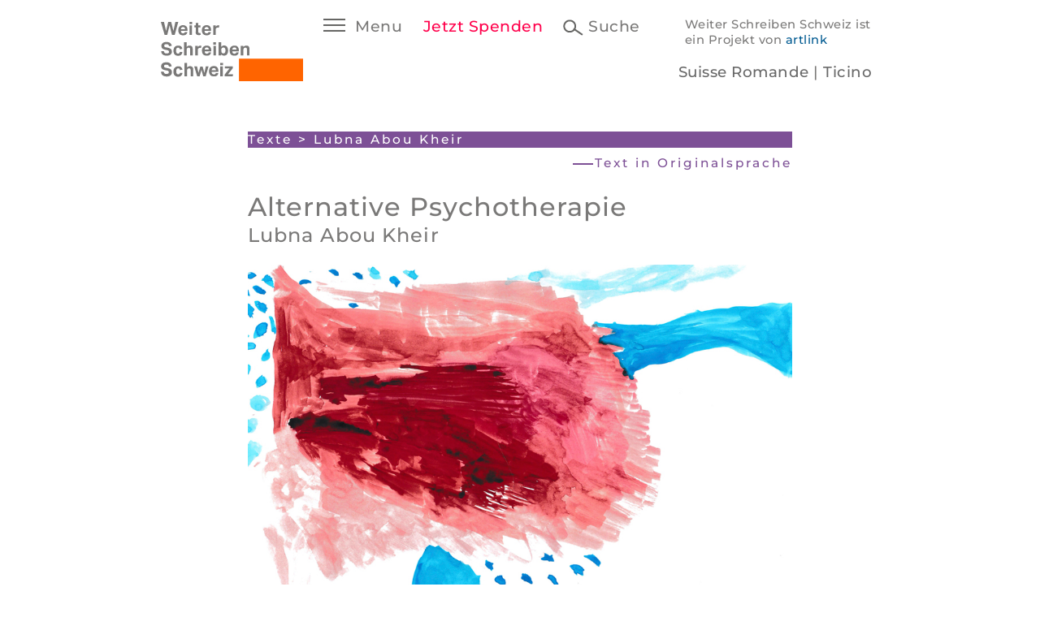

--- FILE ---
content_type: text/html; charset=UTF-8
request_url: https://weiterschreiben-schweiz.jetzt/texte/alternative-psychotherapie/?version=de
body_size: 43678
content:
<!DOCTYPE html>
<html lang="de" class="no-js">
<head>
	<meta charset="UTF-8">
	<meta name="viewport" content="width=device-width, initial-scale=1" />
    <meta name="description" content="Ein Portal für Literatur aus Kriegs- und Krisengebieten" />

    <link rel="shortcut icon" type="image/x-icon" href="https://weiterschreiben-schweiz.jetzt/wp-content/themes/twentysixteen/../weiter-schreiben-ch/images/favicon/favicon.ico">
   <!-- <link rel="apple-touch-icon" sizes="57x57" href="favicon/apple-icon-57x57.png">
    <link rel="apple-touch-icon" sizes="60x60" href="favicon/apple-icon-60x60.png">
    <link rel="apple-touch-icon" sizes="72x72" href="favicon/apple-icon-72x72.png">
    <link rel="apple-touch-icon" sizes="76x76" href="favicon/apple-icon-76x76.png">
    <link rel="apple-touch-icon" sizes="114x114" href="favicon/apple-icon-114x114.png">
    <link rel="apple-touch-icon" sizes="120x120" href="favicon/apple-icon-120x120.png">
    <link rel="apple-touch-icon" sizes="144x144" href="favicon/apple-icon-144x144.png">
    <link rel="apple-touch-icon" sizes="152x152" href="favicon/apple-icon-152x152.png">
    <link rel="apple-touch-icon" sizes="180x180" href="favicon/apple-icon-180x180.png">
    <link rel="icon" type="image/png" sizes="192x192"  href="favicon/android-icon-192x192.png">
    <link rel="icon" type="image/png" sizes="32x32" href="favicon/favicon-32x32.png">
    <link rel="icon" type="image/png" sizes="96x96" href="favicon/favicon-96x96.png">
    <link rel="icon" type="image/png" sizes="16x16" href="favicon/favicon-16x16.png">
    <link rel="manifest" href="favicon/manifest.json">
    <meta name="msapplication-TileColor" content="#ffffff">
    <meta name="msapplication-TileImage" content="favicon/ms-icon-144x144.png">-->
    <meta name="theme-color" content="#ffffff">
    
	<link rel="profile" href="http://gmpg.org/xfn/11">
	    <script type='text/javascript'>var nlsubscript='false'</script>

<script defer data-domain="weiterschreiben-schweiz.jetzt" src="https://plausible.io/js/script.js"></script>

	<script>
(function(html){html.className = html.className.replace(/\bno-js\b/,'js')})(document.documentElement);
//# sourceURL=twentysixteen_javascript_detection
</script>
<meta name='robots' content='index, follow, max-image-preview:large, max-snippet:-1, max-video-preview:-1' />

	<!-- This site is optimized with the Yoast SEO plugin v26.6 - https://yoast.com/wordpress/plugins/seo/ -->
	<title>Alternative Psychotherapie - Weiterschreiben Schweiz</title>
	<meta name="description" content="Nein, einen Moment …Immer wieder verrät mich die Erinnerung …" />
	<link rel="canonical" href="https://weiterschreiben-schweiz.jetzt/texte/alternative-psychotherapie/" />
	<meta property="og:locale" content="de_DE" />
	<meta property="og:type" content="article" />
	<meta property="og:title" content="Alternative Psychotherapie - Weiterschreiben Schweiz" />
	<meta property="og:description" content="Nein, einen Moment …Immer wieder verrät mich die Erinnerung …" />
	<meta property="og:url" content="https://weiterschreiben-schweiz.jetzt/texte/alternative-psychotherapie/" />
	<meta property="og:site_name" content="Weiterschreiben Schweiz" />
	<meta property="article:modified_time" content="2021-07-08T08:30:58+00:00" />
	<meta property="og:image" content="https://weiterschreiben-schweiz.jetzt/wp-content/uploads/sites/2/2021/05/WS_CH_FB_Alternative_Psychotherapie_Lubna_Abou_Kheir_C_Marwa-Almkobel-2021.jpg" />
	<meta property="og:image:width" content="1200" />
	<meta property="og:image:height" content="630" />
	<meta property="og:image:type" content="image/jpeg" />
	<meta name="twitter:card" content="summary_large_image" />
	<meta name="twitter:image" content="https://weiterschreiben-schweiz.jetzt/wp-content/uploads/sites/2/2021/05/WS_CH_Twitter_Alternative_Psychotherapie_Lubna_Abou_Kheir_C_Marwa-Almkobel-2021.jpg" />
	<meta name="twitter:label1" content="Geschätzte Lesezeit" />
	<meta name="twitter:data1" content="3 Minuten" />
	<script type="application/ld+json" class="yoast-schema-graph">{"@context":"https://schema.org","@graph":[{"@type":"WebPage","@id":"https://weiterschreiben-schweiz.jetzt/texte/alternative-psychotherapie/","url":"https://weiterschreiben-schweiz.jetzt/texte/alternative-psychotherapie/","name":"Alternative Psychotherapie - Weiterschreiben Schweiz","isPartOf":{"@id":"https://weiterschreiben-schweiz.jetzt/#website"},"primaryImageOfPage":{"@id":"https://weiterschreiben-schweiz.jetzt/texte/alternative-psychotherapie/#primaryimage"},"image":{"@id":"https://weiterschreiben-schweiz.jetzt/texte/alternative-psychotherapie/#primaryimage"},"thumbnailUrl":"https://weiterschreiben-schweiz.jetzt/wp-content/uploads/sites/2/2021/05/WS_CH_Beitragsbild_Alternative_Psychotherapie_Lubna_Abou_Kheir_C_Marwa-Almkobel-2021.jpg","datePublished":"2021-05-12T12:36:41+00:00","dateModified":"2021-07-08T08:30:58+00:00","description":"Nein, einen Moment …Immer wieder verrät mich die Erinnerung …","breadcrumb":{"@id":"https://weiterschreiben-schweiz.jetzt/texte/alternative-psychotherapie/#breadcrumb"},"inLanguage":"de","potentialAction":[{"@type":"ReadAction","target":["https://weiterschreiben-schweiz.jetzt/texte/alternative-psychotherapie/"]}]},{"@type":"ImageObject","inLanguage":"de","@id":"https://weiterschreiben-schweiz.jetzt/texte/alternative-psychotherapie/#primaryimage","url":"https://weiterschreiben-schweiz.jetzt/wp-content/uploads/sites/2/2021/05/WS_CH_Beitragsbild_Alternative_Psychotherapie_Lubna_Abou_Kheir_C_Marwa-Almkobel-2021.jpg","contentUrl":"https://weiterschreiben-schweiz.jetzt/wp-content/uploads/sites/2/2021/05/WS_CH_Beitragsbild_Alternative_Psychotherapie_Lubna_Abou_Kheir_C_Marwa-Almkobel-2021.jpg","width":950,"height":633,"caption":"© Marwa Al Mokbel (2021)"},{"@type":"BreadcrumbList","@id":"https://weiterschreiben-schweiz.jetzt/texte/alternative-psychotherapie/#breadcrumb","itemListElement":[{"@type":"ListItem","position":1,"name":"Startseite","item":"https://weiterschreiben-schweiz.jetzt/"},{"@type":"ListItem","position":2,"name":"Texte","item":"https://weiterschreiben-schweiz.jetzt/texte/"},{"@type":"ListItem","position":3,"name":"Alternative Psychotherapie"}]},{"@type":"WebSite","@id":"https://weiterschreiben-schweiz.jetzt/#website","url":"https://weiterschreiben-schweiz.jetzt/","name":"Weiterschreiben Schweiz","description":"Weiter Schreiben - ein literarisches Portal für Autor*innen aus Krisengebieten","potentialAction":[{"@type":"SearchAction","target":{"@type":"EntryPoint","urlTemplate":"https://weiterschreiben-schweiz.jetzt/?s={search_term_string}"},"query-input":{"@type":"PropertyValueSpecification","valueRequired":true,"valueName":"search_term_string"}}],"inLanguage":"de"}]}</script>
	<!-- / Yoast SEO plugin. -->


<link rel="alternate" type="application/rss+xml" title="Weiterschreiben Schweiz &raquo; Feed" href="https://weiterschreiben-schweiz.jetzt/feed/" />
<link rel="alternate" type="application/rss+xml" title="Weiterschreiben Schweiz &raquo; Kommentar-Feed" href="https://weiterschreiben-schweiz.jetzt/comments/feed/" />
<link rel="alternate" title="oEmbed (JSON)" type="application/json+oembed" href="https://weiterschreiben-schweiz.jetzt/wp-json/oembed/1.0/embed?url=https%3A%2F%2Fweiterschreiben-schweiz.jetzt%2Ftexte%2Falternative-psychotherapie%2F" />
<link rel="alternate" title="oEmbed (XML)" type="text/xml+oembed" href="https://weiterschreiben-schweiz.jetzt/wp-json/oembed/1.0/embed?url=https%3A%2F%2Fweiterschreiben-schweiz.jetzt%2Ftexte%2Falternative-psychotherapie%2F&#038;format=xml" />
<style id='wp-img-auto-sizes-contain-inline-css'>
img:is([sizes=auto i],[sizes^="auto," i]){contain-intrinsic-size:3000px 1500px}
/*# sourceURL=wp-img-auto-sizes-contain-inline-css */
</style>
<style id='wp-block-library-inline-css'>
:root{--wp-block-synced-color:#7a00df;--wp-block-synced-color--rgb:122,0,223;--wp-bound-block-color:var(--wp-block-synced-color);--wp-editor-canvas-background:#ddd;--wp-admin-theme-color:#007cba;--wp-admin-theme-color--rgb:0,124,186;--wp-admin-theme-color-darker-10:#006ba1;--wp-admin-theme-color-darker-10--rgb:0,107,160.5;--wp-admin-theme-color-darker-20:#005a87;--wp-admin-theme-color-darker-20--rgb:0,90,135;--wp-admin-border-width-focus:2px}@media (min-resolution:192dpi){:root{--wp-admin-border-width-focus:1.5px}}.wp-element-button{cursor:pointer}:root .has-very-light-gray-background-color{background-color:#eee}:root .has-very-dark-gray-background-color{background-color:#313131}:root .has-very-light-gray-color{color:#eee}:root .has-very-dark-gray-color{color:#313131}:root .has-vivid-green-cyan-to-vivid-cyan-blue-gradient-background{background:linear-gradient(135deg,#00d084,#0693e3)}:root .has-purple-crush-gradient-background{background:linear-gradient(135deg,#34e2e4,#4721fb 50%,#ab1dfe)}:root .has-hazy-dawn-gradient-background{background:linear-gradient(135deg,#faaca8,#dad0ec)}:root .has-subdued-olive-gradient-background{background:linear-gradient(135deg,#fafae1,#67a671)}:root .has-atomic-cream-gradient-background{background:linear-gradient(135deg,#fdd79a,#004a59)}:root .has-nightshade-gradient-background{background:linear-gradient(135deg,#330968,#31cdcf)}:root .has-midnight-gradient-background{background:linear-gradient(135deg,#020381,#2874fc)}:root{--wp--preset--font-size--normal:16px;--wp--preset--font-size--huge:42px}.has-regular-font-size{font-size:1em}.has-larger-font-size{font-size:2.625em}.has-normal-font-size{font-size:var(--wp--preset--font-size--normal)}.has-huge-font-size{font-size:var(--wp--preset--font-size--huge)}.has-text-align-center{text-align:center}.has-text-align-left{text-align:left}.has-text-align-right{text-align:right}.has-fit-text{white-space:nowrap!important}#end-resizable-editor-section{display:none}.aligncenter{clear:both}.items-justified-left{justify-content:flex-start}.items-justified-center{justify-content:center}.items-justified-right{justify-content:flex-end}.items-justified-space-between{justify-content:space-between}.screen-reader-text{border:0;clip-path:inset(50%);height:1px;margin:-1px;overflow:hidden;padding:0;position:absolute;width:1px;word-wrap:normal!important}.screen-reader-text:focus{background-color:#ddd;clip-path:none;color:#444;display:block;font-size:1em;height:auto;left:5px;line-height:normal;padding:15px 23px 14px;text-decoration:none;top:5px;width:auto;z-index:100000}html :where(.has-border-color){border-style:solid}html :where([style*=border-top-color]){border-top-style:solid}html :where([style*=border-right-color]){border-right-style:solid}html :where([style*=border-bottom-color]){border-bottom-style:solid}html :where([style*=border-left-color]){border-left-style:solid}html :where([style*=border-width]){border-style:solid}html :where([style*=border-top-width]){border-top-style:solid}html :where([style*=border-right-width]){border-right-style:solid}html :where([style*=border-bottom-width]){border-bottom-style:solid}html :where([style*=border-left-width]){border-left-style:solid}html :where(img[class*=wp-image-]){height:auto;max-width:100%}:where(figure){margin:0 0 1em}html :where(.is-position-sticky){--wp-admin--admin-bar--position-offset:var(--wp-admin--admin-bar--height,0px)}@media screen and (max-width:600px){html :where(.is-position-sticky){--wp-admin--admin-bar--position-offset:0px}}

/*# sourceURL=wp-block-library-inline-css */
</style><style id='global-styles-inline-css'>
:root{--wp--preset--aspect-ratio--square: 1;--wp--preset--aspect-ratio--4-3: 4/3;--wp--preset--aspect-ratio--3-4: 3/4;--wp--preset--aspect-ratio--3-2: 3/2;--wp--preset--aspect-ratio--2-3: 2/3;--wp--preset--aspect-ratio--16-9: 16/9;--wp--preset--aspect-ratio--9-16: 9/16;--wp--preset--color--black: #000000;--wp--preset--color--cyan-bluish-gray: #abb8c3;--wp--preset--color--white: #fff;--wp--preset--color--pale-pink: #f78da7;--wp--preset--color--vivid-red: #cf2e2e;--wp--preset--color--luminous-vivid-orange: #ff6900;--wp--preset--color--luminous-vivid-amber: #fcb900;--wp--preset--color--light-green-cyan: #7bdcb5;--wp--preset--color--vivid-green-cyan: #00d084;--wp--preset--color--pale-cyan-blue: #8ed1fc;--wp--preset--color--vivid-cyan-blue: #0693e3;--wp--preset--color--vivid-purple: #9b51e0;--wp--preset--color--dark-gray: #1a1a1a;--wp--preset--color--medium-gray: #686868;--wp--preset--color--light-gray: #e5e5e5;--wp--preset--color--blue-gray: #4d545c;--wp--preset--color--bright-blue: #007acc;--wp--preset--color--light-blue: #9adffd;--wp--preset--color--dark-brown: #402b30;--wp--preset--color--medium-brown: #774e24;--wp--preset--color--dark-red: #640c1f;--wp--preset--color--bright-red: #ff675f;--wp--preset--color--yellow: #ffef8e;--wp--preset--gradient--vivid-cyan-blue-to-vivid-purple: linear-gradient(135deg,rgb(6,147,227) 0%,rgb(155,81,224) 100%);--wp--preset--gradient--light-green-cyan-to-vivid-green-cyan: linear-gradient(135deg,rgb(122,220,180) 0%,rgb(0,208,130) 100%);--wp--preset--gradient--luminous-vivid-amber-to-luminous-vivid-orange: linear-gradient(135deg,rgb(252,185,0) 0%,rgb(255,105,0) 100%);--wp--preset--gradient--luminous-vivid-orange-to-vivid-red: linear-gradient(135deg,rgb(255,105,0) 0%,rgb(207,46,46) 100%);--wp--preset--gradient--very-light-gray-to-cyan-bluish-gray: linear-gradient(135deg,rgb(238,238,238) 0%,rgb(169,184,195) 100%);--wp--preset--gradient--cool-to-warm-spectrum: linear-gradient(135deg,rgb(74,234,220) 0%,rgb(151,120,209) 20%,rgb(207,42,186) 40%,rgb(238,44,130) 60%,rgb(251,105,98) 80%,rgb(254,248,76) 100%);--wp--preset--gradient--blush-light-purple: linear-gradient(135deg,rgb(255,206,236) 0%,rgb(152,150,240) 100%);--wp--preset--gradient--blush-bordeaux: linear-gradient(135deg,rgb(254,205,165) 0%,rgb(254,45,45) 50%,rgb(107,0,62) 100%);--wp--preset--gradient--luminous-dusk: linear-gradient(135deg,rgb(255,203,112) 0%,rgb(199,81,192) 50%,rgb(65,88,208) 100%);--wp--preset--gradient--pale-ocean: linear-gradient(135deg,rgb(255,245,203) 0%,rgb(182,227,212) 50%,rgb(51,167,181) 100%);--wp--preset--gradient--electric-grass: linear-gradient(135deg,rgb(202,248,128) 0%,rgb(113,206,126) 100%);--wp--preset--gradient--midnight: linear-gradient(135deg,rgb(2,3,129) 0%,rgb(40,116,252) 100%);--wp--preset--font-size--small: 13px;--wp--preset--font-size--medium: 20px;--wp--preset--font-size--large: 36px;--wp--preset--font-size--x-large: 42px;--wp--preset--spacing--20: 0.44rem;--wp--preset--spacing--30: 0.67rem;--wp--preset--spacing--40: 1rem;--wp--preset--spacing--50: 1.5rem;--wp--preset--spacing--60: 2.25rem;--wp--preset--spacing--70: 3.38rem;--wp--preset--spacing--80: 5.06rem;--wp--preset--shadow--natural: 6px 6px 9px rgba(0, 0, 0, 0.2);--wp--preset--shadow--deep: 12px 12px 50px rgba(0, 0, 0, 0.4);--wp--preset--shadow--sharp: 6px 6px 0px rgba(0, 0, 0, 0.2);--wp--preset--shadow--outlined: 6px 6px 0px -3px rgb(255, 255, 255), 6px 6px rgb(0, 0, 0);--wp--preset--shadow--crisp: 6px 6px 0px rgb(0, 0, 0);}:where(.is-layout-flex){gap: 0.5em;}:where(.is-layout-grid){gap: 0.5em;}body .is-layout-flex{display: flex;}.is-layout-flex{flex-wrap: wrap;align-items: center;}.is-layout-flex > :is(*, div){margin: 0;}body .is-layout-grid{display: grid;}.is-layout-grid > :is(*, div){margin: 0;}:where(.wp-block-columns.is-layout-flex){gap: 2em;}:where(.wp-block-columns.is-layout-grid){gap: 2em;}:where(.wp-block-post-template.is-layout-flex){gap: 1.25em;}:where(.wp-block-post-template.is-layout-grid){gap: 1.25em;}.has-black-color{color: var(--wp--preset--color--black) !important;}.has-cyan-bluish-gray-color{color: var(--wp--preset--color--cyan-bluish-gray) !important;}.has-white-color{color: var(--wp--preset--color--white) !important;}.has-pale-pink-color{color: var(--wp--preset--color--pale-pink) !important;}.has-vivid-red-color{color: var(--wp--preset--color--vivid-red) !important;}.has-luminous-vivid-orange-color{color: var(--wp--preset--color--luminous-vivid-orange) !important;}.has-luminous-vivid-amber-color{color: var(--wp--preset--color--luminous-vivid-amber) !important;}.has-light-green-cyan-color{color: var(--wp--preset--color--light-green-cyan) !important;}.has-vivid-green-cyan-color{color: var(--wp--preset--color--vivid-green-cyan) !important;}.has-pale-cyan-blue-color{color: var(--wp--preset--color--pale-cyan-blue) !important;}.has-vivid-cyan-blue-color{color: var(--wp--preset--color--vivid-cyan-blue) !important;}.has-vivid-purple-color{color: var(--wp--preset--color--vivid-purple) !important;}.has-black-background-color{background-color: var(--wp--preset--color--black) !important;}.has-cyan-bluish-gray-background-color{background-color: var(--wp--preset--color--cyan-bluish-gray) !important;}.has-white-background-color{background-color: var(--wp--preset--color--white) !important;}.has-pale-pink-background-color{background-color: var(--wp--preset--color--pale-pink) !important;}.has-vivid-red-background-color{background-color: var(--wp--preset--color--vivid-red) !important;}.has-luminous-vivid-orange-background-color{background-color: var(--wp--preset--color--luminous-vivid-orange) !important;}.has-luminous-vivid-amber-background-color{background-color: var(--wp--preset--color--luminous-vivid-amber) !important;}.has-light-green-cyan-background-color{background-color: var(--wp--preset--color--light-green-cyan) !important;}.has-vivid-green-cyan-background-color{background-color: var(--wp--preset--color--vivid-green-cyan) !important;}.has-pale-cyan-blue-background-color{background-color: var(--wp--preset--color--pale-cyan-blue) !important;}.has-vivid-cyan-blue-background-color{background-color: var(--wp--preset--color--vivid-cyan-blue) !important;}.has-vivid-purple-background-color{background-color: var(--wp--preset--color--vivid-purple) !important;}.has-black-border-color{border-color: var(--wp--preset--color--black) !important;}.has-cyan-bluish-gray-border-color{border-color: var(--wp--preset--color--cyan-bluish-gray) !important;}.has-white-border-color{border-color: var(--wp--preset--color--white) !important;}.has-pale-pink-border-color{border-color: var(--wp--preset--color--pale-pink) !important;}.has-vivid-red-border-color{border-color: var(--wp--preset--color--vivid-red) !important;}.has-luminous-vivid-orange-border-color{border-color: var(--wp--preset--color--luminous-vivid-orange) !important;}.has-luminous-vivid-amber-border-color{border-color: var(--wp--preset--color--luminous-vivid-amber) !important;}.has-light-green-cyan-border-color{border-color: var(--wp--preset--color--light-green-cyan) !important;}.has-vivid-green-cyan-border-color{border-color: var(--wp--preset--color--vivid-green-cyan) !important;}.has-pale-cyan-blue-border-color{border-color: var(--wp--preset--color--pale-cyan-blue) !important;}.has-vivid-cyan-blue-border-color{border-color: var(--wp--preset--color--vivid-cyan-blue) !important;}.has-vivid-purple-border-color{border-color: var(--wp--preset--color--vivid-purple) !important;}.has-vivid-cyan-blue-to-vivid-purple-gradient-background{background: var(--wp--preset--gradient--vivid-cyan-blue-to-vivid-purple) !important;}.has-light-green-cyan-to-vivid-green-cyan-gradient-background{background: var(--wp--preset--gradient--light-green-cyan-to-vivid-green-cyan) !important;}.has-luminous-vivid-amber-to-luminous-vivid-orange-gradient-background{background: var(--wp--preset--gradient--luminous-vivid-amber-to-luminous-vivid-orange) !important;}.has-luminous-vivid-orange-to-vivid-red-gradient-background{background: var(--wp--preset--gradient--luminous-vivid-orange-to-vivid-red) !important;}.has-very-light-gray-to-cyan-bluish-gray-gradient-background{background: var(--wp--preset--gradient--very-light-gray-to-cyan-bluish-gray) !important;}.has-cool-to-warm-spectrum-gradient-background{background: var(--wp--preset--gradient--cool-to-warm-spectrum) !important;}.has-blush-light-purple-gradient-background{background: var(--wp--preset--gradient--blush-light-purple) !important;}.has-blush-bordeaux-gradient-background{background: var(--wp--preset--gradient--blush-bordeaux) !important;}.has-luminous-dusk-gradient-background{background: var(--wp--preset--gradient--luminous-dusk) !important;}.has-pale-ocean-gradient-background{background: var(--wp--preset--gradient--pale-ocean) !important;}.has-electric-grass-gradient-background{background: var(--wp--preset--gradient--electric-grass) !important;}.has-midnight-gradient-background{background: var(--wp--preset--gradient--midnight) !important;}.has-small-font-size{font-size: var(--wp--preset--font-size--small) !important;}.has-medium-font-size{font-size: var(--wp--preset--font-size--medium) !important;}.has-large-font-size{font-size: var(--wp--preset--font-size--large) !important;}.has-x-large-font-size{font-size: var(--wp--preset--font-size--x-large) !important;}
/*# sourceURL=global-styles-inline-css */
</style>

<style id='classic-theme-styles-inline-css'>
/*! This file is auto-generated */
.wp-block-button__link{color:#fff;background-color:#32373c;border-radius:9999px;box-shadow:none;text-decoration:none;padding:calc(.667em + 2px) calc(1.333em + 2px);font-size:1.125em}.wp-block-file__button{background:#32373c;color:#fff;text-decoration:none}
/*# sourceURL=/wp-includes/css/classic-themes.min.css */
</style>
<link rel='stylesheet' id='parent-style-css' href='https://weiterschreiben-schweiz.jetzt/wp-content/themes/twentysixteen/style.css?ver=1757618140' media='all' />
<link rel='stylesheet' id='slick-style-css' href='https://weiterschreiben-schweiz.jetzt/wp-content/themes/twentysixteen/../weiter-schreiben-ch/css/slick.css?ver=6.9' media='all' />
<link rel='stylesheet' id='twentysixteen-fonts-css' href='https://weiterschreiben-schweiz.jetzt/wp-content/themes/twentysixteen/fonts/merriweather-plus-montserrat-plus-inconsolata.css?ver=20230328' media='all' />
<link rel='stylesheet' id='genericons-css' href='https://weiterschreiben-schweiz.jetzt/wp-content/themes/twentysixteen/genericons/genericons.css?ver=20251101' media='all' />
<link rel='stylesheet' id='twentysixteen-style-css' href='https://weiterschreiben-schweiz.jetzt/wp-content/themes/weiter-schreiben-ch/style.css?ver=20251202' media='all' />
<link rel='stylesheet' id='twentysixteen-block-style-css' href='https://weiterschreiben-schweiz.jetzt/wp-content/themes/twentysixteen/css/blocks.css?ver=20240817' media='all' />
<script src="https://weiterschreiben-schweiz.jetzt/wp-includes/js/jquery/jquery.min.js?ver=3.7.1" id="jquery-core-js"></script>
<script src="https://weiterschreiben-schweiz.jetzt/wp-includes/js/jquery/jquery-migrate.min.js?ver=3.4.1" id="jquery-migrate-js"></script>
<script src="https://weiterschreiben-schweiz.jetzt/wp-content/themes/twentysixteen/../weiter-schreiben-ch/scripts/slick.min.js?ver=6.9" id="slick-js"></script>
<script id="twentysixteen-script-js-extra">
var screenReaderText = {"expand":"Untermen\u00fc \u00f6ffnen","collapse":"Untermen\u00fc schlie\u00dfen"};
//# sourceURL=twentysixteen-script-js-extra
</script>
<script src="https://weiterschreiben-schweiz.jetzt/wp-content/themes/twentysixteen/js/functions.js?ver=20230629" id="twentysixteen-script-js" defer data-wp-strategy="defer"></script>
<link rel="https://api.w.org/" href="https://weiterschreiben-schweiz.jetzt/wp-json/" /><link rel="EditURI" type="application/rsd+xml" title="RSD" href="https://weiterschreiben-schweiz.jetzt/xmlrpc.php?rsd" />
<meta name="generator" content="WordPress 6.9" />
<link rel='shortlink' href='https://weiterschreiben-schweiz.jetzt/?p=3975' />
<style>.recentcomments a{display:inline !important;padding:0 !important;margin:0 !important;}</style><link rel='stylesheet' id='shariffcss-css' href='https://weiterschreiben-schweiz.jetzt/wp-content/plugins/shariff/css/shariff.min.css?ver=4.6.15' media='all' />
</head>

<body class="wp-singular texte-template-default single single-texte postid-3975 wp-embed-responsive wp-theme-twentysixteen wp-child-theme-weiter-schreiben-ch group-blog">

<nav>
	<div class="menu-inner">
        <div class="header-inner-menu">
            <div class="header-l"><a href="https://weiterschreiben-schweiz.jetzt"><img src="https://weiterschreiben-schweiz.jetzt/wp-content/themes/twentysixteen/../weiter-schreiben-ch/images/WS-CH_Logo_weiss.svg" alt="Logo Weiter Schreiben" /></a></div>
            <div class="menu-close"></div>
            <div class="lang-switch menu"><a href="https://ecrire-encore-suisse.ch//texte/alternative-psychotherapie/">Suisse Romande</a> | <a href="https://scrivere-ancora-svizzera.ch">Ticino</a></div>
        </div>

        <div class="menu-container flex">
            <div class="menu-item texte">Weiter Schreiben                <span><a href="https://weiterschreiben-schweiz.jetzt/texte/">Texte</a></span>
				                <span><a href="https://weiterschreiben-schweiz.jetzt/veranstaltungen/">Veranstaltungen</a></span>
                                <span><a href="https://weiterschreiben-schweiz.jetzt/podcast/">Podcast</a></span>
                                                <span><a href="https://weiterschreiben-schweiz.jetzt/publikationen/">Publikationen</a></span>
                                <span><a href="https://weiterschreiben-schweiz.jetzt/preis/anerkennungsbeitrag-2023-der-landis-gyr-stiftung-fuer-weiter-schreiben-schweiz/">Auszeichnungen</a></span>
                <span><a href="https://weiterschreiben-schweiz.jetzt/galerie/">Galerie</a></span>
            </div>
            <div class="menu-item" style="width:220px">Protagonist*innen            	<span><a href="https://weiterschreiben-schweiz.jetzt/kuenstlerinnen/autorinnen/">Autor*innen</a></span>
                <span><a href="https://weiterschreiben-schweiz.jetzt/kuenstlerinnen/illustratorinnen/">Künstler*innen</a></span>
                <span><a href="https://weiterschreiben-schweiz.jetzt/zusammen-arbeiten/">Tandems</a></span>
            </div>
            <div class="menu-item" style="width:247px"><a href="https://weiterschreiben-schweiz.jetzt/zusammen-arbeiten/">Zusammen Arbeiten</a>
            	<span><a href="https://weiterschreiben-schweiz.jetzt/zusammen-arbeiten/partnerinnen/">Partner*innen</a></span>
                <span><a href="https://weiterschreiben-schweiz.jetzt/zusammen-arbeiten/uebersetzerinnen/">Übersetzer*innen</a></span>
            </div>
            
            <div class="menu-item" style="width:220px">Über uns            	<span><a href="https://weiterschreiben-schweiz.jetzt/weiter-schreiben/editorial/">Editorial</a></span>
                <span><a href="https://weiterschreiben-schweiz.jetzt/weiter-schreiben/team/">Team</a></span>
                                <span><a href="http://weiterschreiben.jetzt/" target="_blank" class="outgoing-link">Weiter Schreiben <br />Deutschland</a></span>
                            </div>
		<!--2. Zeile-->
			<div class="menu-item mt50">Presse                <span class="menuitem"><a href="https://weiterschreiben-schweiz.jetzt/presse/pressespiegel/">Pressespiegel</a></span>
                <span class="menuitem"><a href="https://weiterschreiben-schweiz.jetzt/presse/pressekontakt-und-download/">Pressekontakt &amp; <br />Downloads</a></span>
            </div>

            <div class="menu-item nl mt50">
				                <span class="menuitem"><a href="https://weiterschreiben-schweiz.jetzt/newsletter/">Newsletter</a></span>
                                <span class="menuitem"><a href="https://weiterschreiben-schweiz.jetzt/spenden/spenden-sie-fuer-weiter-schreiben-schweiz/">Jetzt Spenden</a></span>
                <span class="menuitem"><a href="https://weiterschreiben-schweiz.jetzt/kontakt/">Kontakt</a></span>
                <span class="menuitem"><a href="https://weiterschreiben-schweiz.jetzt/impressum/">Impressum</a></span>
                <span class="menuitem"><a href="https://weiterschreiben-schweiz.jetzt/datenschutz/">Datenschutz</a></span>
            </div>
            
                        <div class="menu-item mimobil"><a href="https://weiterschreiben-schweiz.jetzt/newsletter/">Newsletter</a></div>
                        <div class="menu-item mimobil"><a href="https://weiterschreiben-schweiz.jetzt/spenden/spenden-sie-fuer-weiter-schreiben-schweiz/">Jetzt Spenden</a></div>
            <div class="menu-item mimobil"><a href="https://weiterschreiben-schweiz.jetzt/kontakt/">Kontakt</a></div>
            <div class="menu-item mimobil"><a href="https://weiterschreiben-schweiz.jetzt/impressum/">Impressum</a></div>
            <div class="menu-item mimobil"><a href="https://weiterschreiben-schweiz.jetzt/datenschutz/">Datenschutz</a></div>
        </div>
    </div>
</nav>
<div class="menu-bg"></div>

<div class="spenden-overlay show-banner">
    <div class="overlay-inner">
        <div class="menu-close ovrlay"></div>
        <div class="overlay-inner-h4 mb14">Weiter Schreiben - <br />Der Newsletter</div>
        <p>So vielstimmig ist die Gegenwartsliteratur.<br />
        Abonnieren Sie unseren Weiter Schreiben-Newsletter, und wir schicken Ihnen<br />
        die neuesten Texte unserer Autor*innen.</p>
        <a href="https://weiterschreiben-schweiz.jetzt/newsletter/"><div class="abonnieren">Newsletter abonnieren</div></a><div class="morgen">Nein danke</div>
    </div>
</div>

	


<div id="page" class="site">
	<div class="site-inner">
		<a class="skip-link screen-reader-text" href="#content">Zum Inhalt springen</a>

		<header>
<div class="header">
    <div class="header-inner flex">
        <div class="header-l"><a href="https://weiterschreiben-schweiz.jetzt"><img src="https://weiterschreiben-schweiz.jetzt/wp-content/themes/twentysixteen/../weiter-schreiben-ch/images/WS-CH_Logo_grau.svg" alt="Logo Weiter Schreiben" /></a></div>
        <div class="header-m"><span class="menu-btn">Menu</span></div>
        <div class="header-m"><a href="https://weiterschreiben-schweiz.jetzt/spenden/spenden-sie-fuer-weiter-schreiben-schweiz/" style="color:#ff004b">Jetzt Spenden</a></div>
        <div class="header-m"><span class="search-btn">Suche</span>
        
<form role="search" method="get" class="search-form" action="https://weiterschreiben-schweiz.jetzt/">
	<button type="submit" class="search-submit"><span class="screen-reader-text">Suchen</span></button>
	<label>
		<span class="screen-reader-text">Suche nach:</span>
		<input type="search" class="search-field" placeholder="suchen ..." value="" name="s" />
	</label>
</form>
        </div>
		        <div class="header-r">
        Weiter Schreiben Schweiz ist<br />ein Projekt von <a href="https://www.artlink.ch/" target="_blank" rel="nofollow noreferrer">artlink</a>        </div>
            </div>
    	<div class="lang-switch"><a href="https://ecrire-encore-suisse.ch//texte/alternative-psychotherapie/">Suisse Romande</a> | <a href="https://scrivere-ancora-svizzera.ch">Ticino</a></div>
    	<!--<div class="font-switcher"><a href="" title="decrease font size" id="decfont">A-</a> <a href="" title="normalize font size" id="normfont">A</a> <a href="" title="increase font size" id="incfont">A+</a></div>-->
    
    <div class="header-inner-mobil">
        <div class="header-l-mobil"><a href="https://weiterschreiben-schweiz.jetzt"><img src="https://weiterschreiben-schweiz.jetzt/wp-content/themes/twentysixteen/../weiter-schreiben-ch/images/WS-CH_Logo_grau.svg" alt="Logo Weiter Schreiben" /></a></div>
        <div class="header-r-mobil">
            <span class="menu-btn">Menu</span><br />
            <span class="search-btn"></span>
            
<form role="search" method="get" class="search-form" action="https://weiterschreiben-schweiz.jetzt/">
	<button type="submit" class="search-submit"><span class="screen-reader-text">Suchen</span></button>
	<label>
		<span class="screen-reader-text">Suche nach:</span>
		<input type="search" class="search-field" placeholder="suchen ..." value="" name="s" />
	</label>
</form>
        </div>
            </div>
</div>

</header>

<div id="primary" class="content-area">
	<main class="content-1col">

    	
<div class="breadcrump"><a href="https://weiterschreiben-schweiz.jetzt/texte/">Texte</a> > <a href="https://weiterschreiben-schweiz.jetzt/kuenstlerinnen/autorinnen/lubna-abou-kheir/">Lubna Abou Kheir</a></div>
	


        
    		<div class="listen"><a href="https://weiterschreiben-schweiz.jetzt/texte/alternative-psychotherapie/?version=original">Text in Originalsprache</a><br /></div>
        
	<article class="article-fulltext">
    	<h1>Alternative Psychotherapie</h1>
                    <div class="author-name txte">Lubna Abou Kheir</div>
                            <figure id="attachment_4000" aria-describedby="caption-attachment-4000" style="width: 950px" class="wp-caption aligncenter"><img class="wp-image-4000 size-full" src="https://weiterschreiben-schweiz.jetzt/wp-content/uploads/sites/2/2021/05/WS_CH_Text_Alternative_Psychotherapie_Lubna_Abou_Kheir_C_Marwa-Almkobel-2021.jpg" alt="Weiter Schreiben Schweiz, Lubna Abou Kheir, Alternative Psychotherapie, Marwa Al Mokbel" width="950" height="672" /><figcaption id="caption-attachment-4000" class="wp-caption-text">©<a href="https://weiterschreiben-schweiz.jetzt/kuenstlerinnen/illustratorinnen/?l=de"> Marwa Al Mokbel,</a> ohne Titel, Wasserfarbe auf Papier, 22 cm x 30,4 cm<br />(2021)</figcaption></figure>
<p><strong>«Weil Groll am Scheideweg schön ist» Lubna 2012</strong><strong>–2021</strong></p>
<p>Erster Brief an Ivna</p>
<p>4. Januar 2021, Montag,<br />
5. Februar 2012, Sonntag,<br />
Nein, einen Moment …<br />
Immer wieder verrät mich die Erinnerung …<br />
Damit das Bild genauer wird: Das ist passiert an allen Tagen und es ist los, und wird immer wieder passieren, vielleicht in anderen zehn Jahren Krieg, und es ist: ein Gefühl.<br />
Ein Gefühl, das aus dem Darm kommt und durch den Magen geht,<br />
übt Druck auf das Zwerchfell aus und bildet Kurzatmigkeit.</p>
<p>Der Brustkorb wird flach wie eine Plastiktüte ohne Luft (Vakuumbeutel).<br />
Alles wird eng, auch das Feld der leichten leuchtenden Schmetterlinge (biolumineszierende Insekten) erstickt, das Feld, das Vergnügen ausstrahlt und in Liebessituationen den Magen kitzelt.<br />
Vom Arsch wird der Befehl erteilt, das Denken und die Logik vom Kopf zu nehmen, und alles wird zusammengedrückt und geschrumpft, so dass das Blut im Gehirn langsamer zirkuliert und der Körper zusammenbricht und auf die Erde prallt.<br />
Der Strom der Tränen schliesst sich diesem Karneval des Schmerzes an und drückt seine Meinung darüber aus, was passiert und fliesst und fliesst.<br />
Die Diagnose lautete: «Abwesenheit der Logik».<br />
Also, liebe Ivna, der Groll am Scheideweg ist schön.</p>
<p><strong>Die Liebe zum Aufbruch, die Anziehungskraft zum Bleiben</strong></p>
<p>Zweiter Brief an Ivna</p>
<p>03.2020</p>
<p>Ich öffnete meinen roten Koffer, dreissig Kilo schwer. Er war voller Spielzeug und sehr kleiner Dinge. Es gab keine Bücher, keine Kleidung, nur Bilder und Details …<br />
Ja, die Details … Wie oft am Tag sterben wir wegen der Details?<br />
Details: Gerüche, Augenblicke, Staub auf den glänzenden Schuhen,<br />
dunkle Flecken auf weissen Oberflächen folgen Löchern in den schönen, teuren Markensocken, und wir folgen rechten Winkeln und Dreiecken in den Badezimmerfliesen.<br />
Diese Details gehören zu bestimmten Orten, Orten, die, wenn sie von ihren Details ausgeschlossen werden, fremd sind.<br />
Am 03.03.2020 fing ich an, den Koffer auszupacken.<br />
Er war voll mit kleinen Plastiksoldaten aus Russland. Mein Onkel brachte sie uns mit, als er dort war, und ich weiss nicht, was es bedeuten soll, uns Soldaten zu schenken.<br />
Im Koffer gibt es eine Tasse, in die wir Buntstifte und Bleistifte gesteckt haben<br />
Es gibt einen Glaskuh-Salzstreuer<br />
Es gibt Notizbücher mit Gedichten voller vulgärer Liebe<br />
Es gibt Seifenblasen<br />
Es gibt Stühle und Holztische und Cafés<br />
Es gibt Männer, die von der Liebe und der Religion zerstört wurden<br />
Es gibt die Langeweile des Freitags<br />
Er gibt und gibt und gibt.<br />
Meine liebe Ivna, all diese Details haben ihren Platz in unserem Haus in Syrien. In meiner neuen Wohnung habe ich versucht, einen Platz für sie zu bauen, und bin gescheitert, der Platz hat sich nicht dem Wunsch der Erinnerungen gebeugt.<br />
Also legte ich mich in den Koffer hinein und stülpte ihn wie eine schmutzige Socke um, deren Reinigung tausend Umdrehungen in der Waschmaschine erfordert.<br />
Die Zerbrechlichkeit der Details beherrschte mich so, dass ich gehen wollte, aber die Schwerkraft zwingt mich, hier zu bleiben.<br />
Liebe Ivna: Das Schreiben ist manchmal eine Alternative zur Psychotherapie.</p>
        <div class="shariff shariff-align-flex-end shariff-widget-align-flex-end"><ul class="shariff-buttons theme-white orientation-horizontal buttonsize-medium"><li class="shariff-button facebook shariff-nocustomcolor" style="background-color:#4273c8"><a href="https://www.facebook.com/sharer/sharer.php?u=https%3A%2F%2Fweiterschreiben-schweiz.jetzt%2Ftexte%2Falternative-psychotherapie%2F" title="Share on Facebook" aria-label="Share on Facebook" role="button" rel="nofollow" class="shariff-link" style="; background-color:#3b5998; color:#3b5998" target="_blank"><span class="shariff-icon" style="fill:#3b5998"><svg width="32px" height="20px" xmlns="http://www.w3.org/2000/svg" viewBox="0 0 18 32"><path fill="#3b5998" d="M17.1 0.2v4.7h-2.8q-1.5 0-2.1 0.6t-0.5 1.9v3.4h5.2l-0.7 5.3h-4.5v13.6h-5.5v-13.6h-4.5v-5.3h4.5v-3.9q0-3.3 1.9-5.2t5-1.8q2.6 0 4.1 0.2z"/></svg></span><span class="shariff-text" style="color:#3b5998">share</span>&nbsp;</a></li></ul></div>    </article>
    
    <article>
        <div class="article-author-box">
            <div class="td author-img-article">
            	<a href="https://weiterschreiben-schweiz.jetzt/autorin/lubna-abou-kheir"><img src="https://weiterschreiben-schweiz.jetzt/wp-content/uploads/sites/2/2021/05/WSI_CH_Lubna_Abou_Kheir_C_Firas_Shamsan-klein-161x161.jpg" alt="Lubna Abou Kheir" /></a>
                <div class="teaser-caption">© Firas Shamsan</div>
            </div>
            <div class="td"><h3><a href="https://weiterschreiben-schweiz.jetzt/autorin/lubna-abou-kheir">Lubna Abou Kheir</a></h3>
            <p class="mt0 mb0 lh149">Lubna Abou Kheir studierte Dramatisches Schreiben an der Universität von Damaskus. Seit 2016 lebt sie als Autorin, Theaterwissenschaftlerin und Schauspielerin in Zürich. Als Theaterautorin debütierte sie in der Schweiz mit dem Stück «Damaszener Café» im Theater Tuchlaube in Aarau. Es folgten Engagements u. a. in der Kaserne Basel und am Theater Neumarkt in Zürich.</p>
			</div>
        </div>
    </article>
    
        <div class="more-texts-box">
    	<div><span>– Nicht Normal</span><a href="https://weiterschreiben-schweiz.jetzt/texte/nicht-normal/?version=de">Lesen</a><a href="https://weiterschreiben-schweiz.jetzt/texte/nicht-normal/?version=original" class="teaser-arab">غير عادي </a></div><div><span>– Es ist der Blondine verboten zu leiden</span><a href="https://weiterschreiben-schweiz.jetzt/texte/es-ist-der-blondine-verboten-zu-leiden/?version=de">Lesen</a><a href="https://weiterschreiben-schweiz.jetzt/texte/es-ist-der-blondine-verboten-zu-leiden/?version=original" class="teaser-arab">يُمنع على السيدة الشقراء أن تعاني </a></div><div><span>– #Al_Hassake_Mädchen</span><a href="https://weiterschreiben-schweiz.jetzt/texte/al_hassake_maedchen/?version=de">Lesen</a><a href="https://weiterschreiben-schweiz.jetzt/texte/al_hassake_maedchen/?version=original" class="teaser-arab"></a></div>    </div>
    
   
	</main><!-- .site-main -->

</div><!-- .content-area -->


		<footer  class="fcenter">
        <script>(function() {
	window.mc4wp = window.mc4wp || {
		listeners: [],
		forms: {
			on: function(evt, cb) {
				window.mc4wp.listeners.push(
					{
						event   : evt,
						callback: cb
					}
				);
			}
		}
	}
})();
</script><!-- Mailchimp for WordPress v4.10.9 - https://wordpress.org/plugins/mailchimp-for-wp/ --><form id="mc4wp-form-1" class="mc4wp-form mc4wp-form-380" method="post" data-id="380" data-name="Weiter Schreiben NL" ><div class="mc4wp-form-fields"><div class="nlform-close">
  
</div>

<p>
	<label>E-Mail-Adresse: </label>
	<input type="email" name="EMAIL" required />
</p>
<p>
    <input name="_mc4wp_agree_to_terms" value="1" required="" type="checkbox"> <label>Ich habe die Datenschutzerklärung gelesen und bin damit einverstanden.</label>
</p>

<p>
  <span><input type="submit" value="Anmelden" /></span>
  <span class="nlform-privacy"><a href="https://weiterschreiben-schweiz.jetzt/datenschutz/">Datenschutzerklärung</a>
  </span>
</p>
<input name="_mc4wp_lists[]" type="hidden" value="b56caf413d" /></div><label style="display: none !important;">Wenn du ein Mensch bist, lasse das Feld leer: <input type="text" name="_mc4wp_honeypot" value="" tabindex="-1" autocomplete="off" /></label><input type="hidden" name="_mc4wp_timestamp" value="1769010654" /><input type="hidden" name="_mc4wp_form_id" value="380" /><input type="hidden" name="_mc4wp_form_element_id" value="mc4wp-form-1" /><div class="mc4wp-response"></div></form><!-- / Mailchimp for WordPress Plugin -->                         <div class="rose contactbar mt30"><a href="https://weiterschreiben-schweiz.jetzt/kontakt/">Kontakt</a><a href="https://weiterschreiben-schweiz.jetzt/impressum/">Impressum</a><span class="js-link" id="open-nl">Newsletter</span></div>
                        
                                    <!--<div class="rose contactbar mt20" style="margin-bottom:25px">Förderer der Jahre 2017 bis 2019</div>
            	<img src="https://weiterschreiben-schweiz.jetzt/wp-content/themes/weiter-schreiben/images/WS_Logoleiste_2017-2019_670px.jpg" alt="Logos der Förderer 2017 - 2019" style="display:block;margin:0 auto" />
            </div>-->
                    </footer>
	</div><!-- .site-inner -->
</div><!-- .site -->

<script type="speculationrules">
{"prefetch":[{"source":"document","where":{"and":[{"href_matches":"/*"},{"not":{"href_matches":["/wp-*.php","/wp-admin/*","/wp-content/uploads/sites/2/*","/wp-content/*","/wp-content/plugins/*","/wp-content/themes/weiter-schreiben-ch/*","/wp-content/themes/twentysixteen/*","/*\\?(.+)"]}},{"not":{"selector_matches":"a[rel~=\"nofollow\"]"}},{"not":{"selector_matches":".no-prefetch, .no-prefetch a"}}]},"eagerness":"conservative"}]}
</script>
<script>(function() {function maybePrefixUrlField () {
  const value = this.value.trim()
  if (value !== '' && value.indexOf('http') !== 0) {
    this.value = 'http://' + value
  }
}

const urlFields = document.querySelectorAll('.mc4wp-form input[type="url"]')
for (let j = 0; j < urlFields.length; j++) {
  urlFields[j].addEventListener('blur', maybePrefixUrlField)
}
})();</script><script>var autoplaySpeed = 0; var speed = 0;var lid = 'de';</script><script id="jsfunctions-js-extra">
var ws_ajaxurl = "https://weiterschreiben-schweiz.jetzt/wp-admin/admin-ajax.php";
//# sourceURL=jsfunctions-js-extra
</script>
<script src="https://weiterschreiben-schweiz.jetzt/wp-content/themes/twentysixteen/../weiter-schreiben-ch/scripts/js-functions_v3.js?ver=6.9" id="jsfunctions-js"></script>
<script src="https://weiterschreiben-schweiz.jetzt/wp-content/themes/twentysixteen/../weiter-schreiben-ch/scripts/socialpopup.js?ver=6.9" id="sharewindow-js"></script>
<script src="https://weiterschreiben-schweiz.jetzt/wp-content/plugins/shariff/js/shariff-popup.min.js?ver=4.6.15" id="shariff_popup-js"></script>
<script defer src="https://weiterschreiben-schweiz.jetzt/wp-content/plugins/mailchimp-for-wp/assets/js/forms.js?ver=4.10.9" id="mc4wp-forms-api-js"></script>

</body>
</html>


--- FILE ---
content_type: text/css
request_url: https://weiterschreiben-schweiz.jetzt/wp-content/themes/weiter-schreiben-ch/style.css?ver=20251202
body_size: 42425
content:
/*
 Theme Name:   Weiter Schreiben Schweiz
 Description:  Twenty Sixteen Child Theme for Weiter Schreiben Schweiz
 Author:       Chris
 Template:     twentysixteen
 Version:      1.0.13
 License:      GNU General Public License v2 or later
 License URI:  http://www.gnu.org/licenses/gpl-2.0.html
 Text Domain:  twentysixteen-child
*/

@font-face {
  font-family: "Montserrat";
  src: url("fonts/Montserrat-Medium.eot"); /* IE9 Compat Modes */
  src: url("fonts/Montserrat-Medium.eot?#iefix") format("embedded-opentype"), /* IE6-IE8 */
    url("fonts/Montserrat-Medium.svg") format("svg"), /* Legacy iOS */
    url("fonts/Montserrat-Medium.ttf") format("truetype"), /* Safari, Android, iOS */
    url("fonts/Montserrat-Medium.woff") format("woff"), /* Modern Browsers */
    url("fonts/Montserrat-Medium.woff2") format("woff2"); /* Modern Browsers */
  font-weight: normal;
  font-style: normal;
}

@charset "utf-8";
.html, body { margin:0; padding:0; background:none; font-family:'Montserrat', sans-serif; font-size:0.96em; font-weight:500; letter-spacing:0.5px; line-height:1.53; color:#7A7978; -webkit-hyphens:auto; -moz-hyphens:auto; hyphens:auto; box-sizing: border-box; -webkit-text-size-adjust:none }
body:not(.custom-background-image)::before { display:none }
.site, .site-inner { max-width:950px; margin:0 auto 50px }
.site-content { padding:0 }
.content-area { float:none; margin-right:0; width:100% }
button { font-weight:300 }
.hide { display:none }
/* HEADER */
.show-banner {
	display:none;
}
.spenden-overlay {
	position:fixed;
	bottom:39px;
	width:100%;
	height:198px;
	color:#fff;
	background-color:#7d5096;
	z-index:10010;
}
.overlay-inner {
	position:relative;
	width:950px;
	margin:0 auto;
	text-align:center;
	padding-top:21px;
	font-size:16px;
}
.overlay-inner-h4 {
	position:relative;
	display:inline-block;
	font-size: 15px;
	letter-spacing:4px !important;
}
.overlay-inner-h4::before, .overlay-inner-h4::after {
	content:' ';
	position:absolute;
	left:-55px;
	top:-7px;
	width:30px;
	height:28px;
	background-image:url('images/Newsletter_Brief.svg');
	background-size:30px;
}
.overlay-inner-h4::after {
	left:auto;
	right:-50px;
	top:-7px;
}
overlay-inner-h4 br {
	display:none;
}
.overlay-inner p {
	margin-bottom:14px;
}
.spenden-popup {
	position:fixed;
	z-index:1000;
	bottom:-10px;
	left:50%;
	margin-left:40px;
	width:400px;
	height:95px;
	padding-top:14px;
	background-color:#fffa00;
	text-align:center;
	line-height:19px;
	border-top-left-radius:15px;
	border-top-right-radius:15px;
	display:none;
	transition:bottom 0.3s;
}
.spenden-popup a {
	color:#ff004b;
	font-size:15px;
}
.spenden-popup:hover {
	bottom:0;
}
.spenden-popup img {
	position:absolute;
	top:8px;
	right:10px;
	width:10px;
	height:10px;
	cursor:pointer;
}
.abonnieren {
	width:auto;
	height:25px;
	display:inline-block;
	background-color:#FF004B;
	color:#fff;
	padding:0 30px;
	font-weight:600;
	font-size:18px;
	letter-spacing:1px;
}
.herz:hover {
	background-color:#FF2D5D;
}
.morgen {
	margin-left:45px;
	height:25px;
	display:inline-block;
	font-weight:600;
	font-size:18px;
	letter-spacing:1px;
	cursor:pointer;
}
.morgen:hover {
	opacity:0.7;;
}

a, .teaser-more:hover, .teaser-arab:hover, .nextdates a:hover, .morepress a:hover, .js-link:hover, .js-link-tandem:hover, .shpFacebook:hover, .nlform-privacy a:hover { color:#7d5096 }
h1 a, .tt-link { color:#7A7978 }
.authors-container a { color:#7A7978;/* white-space:nowrap; -webkit-hyphens:none; hyphens:none*/ }

.teaser p a, .main-teaser p a, .fullwidth-teaser p a, .next-event a, .press-teaser a, .rose a, .sidebar-title, .more-texts-box a, .file-container a, .js-link, .js-link-tandem, .shpFacebook, .teaser-more, .teaser-arab, .mc4wp-form.mc4wp-form-380 input[type="submit"] { color:#7d5096; text-decoration:none; letter-spacing:3px; line-height:1; cursor:pointer; white-space:nowrap; font-weight:600 }
.teaser p a:hover, .main-teaser p a:hover, .fullwidth-teaser p a:hover, .next-event a:hover, .press-teaser a:hover, .teaser h2 a:hover, .main-teaser h2 a:hover, .rose a:hover, .js-link:hover, .js-link a:hover, .js-link-tandem:hover, .shpFacebook:hover, .arrow-button-gal-l:hover, .arrow-button-gal-r:hover, .gal-navi li button:hover, .breadcrump a:hover, .more-texts-box a:hover, .menu-item a:hover, h3 a:hover, .bu.tandem a:hover, .file-container a:hover, .listen a:hover, .authors-container a:hover, .teaser-more:hover, .teaser-arab:hover, .nextdates a:hover, .morepress a:hover, .mc4wp-form.mc4wp-form-380 input[type="submit"]:hover, .nlform-close:hover, .nlform-privacy:hover, a.tt-link:hover { opacity:0.7 }
.teaser p a:before, .main-teaser p a:before, .next-event a:before, .press-teaser a:before, .rose a:before, .nextdates a:before, .morepress a:before, .more-texts-box a:before, .js-link:before, .js-link-tandem:before, .shpFacebook:before, .file-container a:before, .audio-link:before, .listen a:before, .teaser-more:before, .teaser-arab:before, .mc4wp-form.mc4wp-form-380 span:before, .shariff-text:before, .nlform-privacy:before { content:""; display:inline-block; width:25px; margin-right:2px;  border-bottom:2px solid #7d5096; vertical-align:middle }
.teaser-arab { font-size:1.2rem; white-space:initial !important }

.rose a:first-of-type::before, .file-container div:first-of-type a:before, .moretext { display:none }
h1, h2, h3, h4, h5, h6 { clear:none }
h1 { font-weight:500; font-size:2rem; line-height:1.15; margin:18px 0 5px; letter-spacing:1px; hyphens:none }
h2 { font-weight:500; font-size:1.5rem; line-height:1.2; margin:0 0 10px; letter-spacing:1px; hyphens:none }
h3 { font-weight:500; font-size:1.275em; line-height:1; margin:0 0 3px }
h3 a, .bu.tandem a { color:#7A7978 }
.termine h1 { margin:-5px 0 3px !important }
.termine h2 { font-size:1.4rem }
.termine h2:last-of-type { margin-bottom:27px }
.termine { margin-top:64px !important }
hr { background-color:#7A7978; }

/* TERMINE, GALERIE */
.termine-section { margin-top:24px; padding-bottom:14px; border-bottom:2px solid #909090 }
.content-1col.evnt article:first-of-type { margin-top:74px }
.content-1col.evnt article:last-of-type { border:none }
.termine-section::after { content:""; visibility:hidden; display:block; height:0; clear:both; }
.termine-thumb-container { float:left; width:190px; margin-right:30px }
.termine-date-container { float:left; width:190px; font-size:1.455em; line-height:1.2; letter-spacing:1px; margin-top:-5px }
.termine-text-container { float:left; width:480px }
.galerie-text-container { float:right; width:480px }
.termine-text-container h1, .galerie-text-container h1 { margin:-8px 0 3px }
.termine-text-container p, .galerie-text-container p { margin-bottom:6px !important }
.termine-ort { letter-spacing:3px }
.termine-ort p { margin-bottom:9px !important; line-height:1.35 !important }
.termine-date { display:block; font-size:1.455em; letter-spacing:1px; margin-top:26px }
.article-fulltext { margin-top:26px }
.article-fulltext.evnt h1 { margin:0 0 4px }
.article-fulltext.evnt h2 { margin:0 0 12px }
.fpost-img-container.evnt { margin:16px 0 26px }
.fpost-img-container.evnt .teaser-caption { width: auto; font-size: 0.94em; font-weight:600; letter-spacing:2.3px; text-align:left; margin:5px 0 25px; height:auto }
.galerie-portrait .fpost-img-container.evnt .teaser-caption { margin-bottom:0 }
.galerie-portrait div { max-width:320px }
.galerie-portrait div:first-of-type { float:left }
.galerie-portrait div:last-of-type { float:right }
.galerie-portrait div::after { content:" "; display:table; clear:both; *zoom:1 }
.teaser-caption.elli { text-overflow: ellipsis; white-space: nowrap; overflow: hidden }

/* MENU */
.menu-bg { position:fixed; z-index:100; top:0; left:0; width:100%; height:100%; background-color:#7d5096; display:none }
nav { position:fixed; z-index:1005; top:0; left:0; width:100%; height:100%; display:none }
.menu-inner { max-width:1000px; margin:18px auto 26px; color:#fff }
.menu-close { position:absolute; top:-10px; right:0; width:32px; height:32px; background-image:url('images/close-icon.png'); background-position:center; background-repeat:no-repeat; cursor:pointer }
.menu-close.ovrlay {
	position:absolute;
	top:7px;
	right:0;
	background:url('images/close-icon.png') no-repeat center;
	background-size:12px;
}
.menu-close:hover, .audio-close:hover, .listen span:hover { opacity:0.7 }
.menu-container { max-width:1000px; margin:60px auto; padding-left:3.5% }
.menu-container a { color:#fff; text-decoration:none }
.menu-item { display:inline-block; font-size:1.38rem; vertical-align:top; position:relative }
.menu-item.texte { width:210px; white-space:nowrap }
.menu-item.nl { width:220px }
.menu-item span { font-size:1.08rem; line-height:1.23; display:block; margin-top:15px }
span.menuitem-presse { margin-top:50px; font-size:1.38rem }/* width:175px */
span.menuitem-nl { margin-top:185px }
.outgoing-link { padding-right:24px; background-image:url('images/outgoing-link.png'); background-position:126px 24px; background-repeat:no-repeat; display: inline-block; }

/* HEADER */
.header { max-width:950px; margin:18px auto 0 }
.header-inner, .header-inner-menu { width:100%; margin:0 auto; padding:0 3.5%; position:relative }
.header-inner-menu { display:table }
.header-l, .header-m, .header-r {  display:table-cell; vertical-align:top }
.header-l { font-size:1.5rem; padding-top:9px }
.header-l img { width:175px }
.header-m { position:relative; text-align:center; font-size:19px }
.header-r { font-size:0.92rem; line-height:1.32; padding:3px 10px 0 30px }
.header-r div { display:inline-block; padding-left:22px; background-image:url('images/Link-Pfeil.svg'); background-repeat:no-repeat; background-size:14px; background-position:left 3px; font-size:1rem;  text-align:left }
.header-r a { color:#005A91 }
.header-r a:hover { opacity:0.7 }
.menu-btn { cursor:pointer }
.menu-btn:hover { opacity:0.7 }
.menu-btn:before { content:""; width:27px; height:16px; margin-right:12px; background-image:url('images/menu-icon.png'); display:inline-block }
.search-btn:before, .search-submit:before { content:""; width:25px; height:20px; margin-right:6px; background-image:url('images/search-icon.png'); display:inline-block; vertical-align:middle; cursor:pointer }
.search-form { display:none; position:absolute; top:-3px; left:46px; width:120px }
input.search-field[type="search"] { border-radius:0; background:#fff; border:none; border-bottom:1px solid #aaa; padding:0; width:100%; font-size:0.75rem; font-family:'Montserrat'; color:#7A7978 }
.search-submit { box-shadow:none; background:none; width:auto; right:auto; left:-32px; top:9px }
.search-btn:hover::before { opacity:0.7 }
.search-submit:hover { background:none }
.page-header { border:none; padding:0; margin:0 }

/* SUBHEADER */
.claim { padding:0 3.5%; letter-spacing:12px; font-size:1.25rem; text-align:justify;font-weight:600;  text-align-last:justify; margin:22px 0 13px; -webkit-hyphens:none; hyphens:none }
.claim::after { content:""; display:inline-block; width:100% }
.claim-mobile { display:none }
.authors-container { max-width:950px; margin:0 auto 21px; /*font-size:1.4rem;*/ font-size:1.457em; line-height:1.54; min-height:104px; overflow:hidden; -webkit-hyphens:auto; hyphens:auto }
/*.authors-container span { width:25px; margin-right:-5px; display:inline-block; border-bottom:2px solid #ff004b; vertical-align:middle }*/
.authors-container span { width:25px; display:block; border-bottom:2px solid #dcbe87; height:19px }
.flex, .article-podcast-box.flex {
	display:-webkit-box;
	display:-moz-box;
	display:-ms-flexbox;
	display:-webkit-flex;
	display:flex;
	-ms-justify-content:space-between;
	-webkit-justify-content:space-between;
	justify-content:space-between;
	-ms-flex-wrap:wrap;
	-webkit-flex-wrap:wrap;
	flex-wrap:wrap;
}
.flex-namedrop {
	display:-webkit-box;
	display:-moz-box;
	display:-ms-flexbox;
	display:-webkit-flex;
	display:flex;
	-ms-flex-wrap:wrap;
	-webkit-flex-wrap:wrap;
	flex-wrap:wrap;
}
.award-button {
	position:absolute;
	right:20px;
	top:-20px;
	width:114px;
	height:114px;
	background-image:url('images/PowerOfTheArts.svg');
	background-size:114px;
	z-index:1;
}
.award-button.single { top:0; right:120px }

/* 3-SPALTIG HOME*/
.content { position:relative; max-width:950px; height:100%; margin:0 auto }

.fullwidth, .content img { width:100%; display:block }
.fullwidth { margin-bottom:33px }
.fullwidth.ww { margin-bottom:40px }
.fpost-img-container { position:relative }
.img-link { position:relative; display:block }
/* /// */
.fpost-img-container:hover .fimg-credit, .fpost-img-container:hover .fimg-credit-new { opacity:1 }
.fimg-credit { position:absolute; bottom:0; background-color:rgba(255,255,255,0.85); width:100%; text-align:center; padding:2px 5px; opacity:0; -webkit-transition: opacity 0.5s; transition: opacity 0.5s;font-size:0.7em }
/* /// */
.fimg-credit-new, .single-wortwechseln .wp-caption.aligncenter .wp-caption-text { width:100%; padding:3px 5px; font-size:0.94rem !important; letter-spacing:1.5px }
.fimg-credit-new { position:absolute; bottom:0; background-color:#fff; opacity:0; transition:opacity 0.5s; }
.img-credit { position:absolute; right:0; bottom:0; padding:1px 5px; background-color:rgba(255,255,255,0.8); font-size:0.75rem; color:#7A7978 }
.teaser-caption { width:100%; text-align:right; font-size:0.7em; background-color:#fff; height:26px; padding-top:2px }
.teaser-caption.auth { width:300px; margin:2px auto 0; padding-right:0 !important }
.teaser-caption-gallery { width:580px; font-size:0.94rem; line-height:1.2rem; letter-spacing:1.5px; background-color:#fff; margin:5px 0 0 }
.teaser-caption-galerie { width:auto; margin-top:-22px; font-size:0.94em; line-height:1.6153846154 !important; letter-spacing:1.5px; color:#686868 }
.col-left { display:inline-block; width:70.527%; margin:30px 0 0 0; vertical-align:top }
.col-left.strt { margin-bottom:40px }
.col-1, .col-2, .sidebar { display:inline-block; width:44.777%; margin: 0 10.446% 30px 0; vertical-align:top }
.col-2col { display:inline-block; width:94.24%; margin-bottom:30px; vertical-align:top }
.col-1.mr-small, .col-1.mr-small-texte { margin-right:4.62% }
.col-2 { margin-right:0; float:right }
.col-1.mr-small-3col { margin-right:4.62%; width:28.359% }
.col-2.mr-small-3col { margin-right:0; width:28.359% }
.teaser-pair { margin-bottom:30px }
.table-col, .table-col-1, .table-col-2 { display:table-cell; width:300px; vertical-align:top; border-right:30px solid #fff; background-color:#cccacb; box-sizing:content-box }
.table-col-1 { border-right-width:70px }
.table-col-2 { border:none }
.tnd-img-a { display:block; background-color:#fff }
.teaser.tbl { margin-top:0 }
.teaser.tbl p { display:block; margin-top:8px }
.teaser-more { white-space:nowrap; display:inline-block }
.teaser-spacer { height:10px; background-color:#fff }
.teaser-date { letter-spacing:2.5px; margin: -7px 0 3px !important; font-weight:600 }
.tnd-img-l, .tnd-img-r { width:48.5% !important; display:inline !important }
.tnd-img-r { float:right }

.teaser-container, .flex-container { -webkit-display:flex; justify-content:-webkit-space-between; flex-wrap:-webkit-wrap; display:flex; justify-content:space-between; flex-wrap:wrap }
.teaser-box { width:300px; margin-bottom:40px; background-color:#99b1c9 }
.teaser-box.two-col { width:456px }
.teaser { hyphens:none }
.teaser-box.two-col.ww, .teaser.tbl.ww, .main-teaser-ww.ww, .breadcrump.ww, .teaser.events.ww, .teaser-box.ww, .termine-section.ww { background-color:#99b1c9 }
.teaser-box.ww.disable, .teaser-box.ww.disable .teaser.tbl.ww { background-color:#99b1c9 }
.termine-section.ww { padding-top:5px }
.teaser.events.ww img { width:300px; margin:0 3px 0 60px;  float:right }
.teaser.events.ww::after { content:" "; display:table; clear:both; *zoom:1 }
.ww-headline { font-size:0.94rem; letter-spacing:3px }
.teaser-box.two-col.stimmen { position:relative; margin-bottom:0; padding:18px 6px 0; background-color:#fff;color:#7A7978 }
.hl-two-col { width:456px; height:37px; color:#7d5096; background-color:#fff; letter-spacing:3px; margin:0; font-size:0.94rem; font-weight:600 }
.teaser, .main-teaser, .main-teaser-ww, .fullwidth-teaser { background-color:#99b1c9; color:#fff; padding:5px 6px 47px; box-sizing:border-box }
.teaser p, .main-teaser p, .main-teaser-ww p, .next-event p, .press-teaser p, .fullwidth-teaser p { margin:0 }
.main-teaser, .main-teaser-ww, .fullwidth-teaser { padding:9px 6px 0 }
.main-teaser-ww.ww { height:auto; padding-bottom:10px }
.fullwidth-teaser { padding-top:10px }
.main-teaser h2, .main-teaser-ww h2, .teaser h2 { display:inline }
.teaser.events { padding-bottom:20px }
.teaser.events h2 { font-size:1.34rem }
.teaser h2 a, .main-teaser h2 a, .main-teaser-ww h2 a { color:#fff }

.logo-container { margin-top:10px }
.logo-wrapper { display:block; height:80px; float:left }
.logo-container img { display:block; width:auto; margin:0 auto }
.logos-f, .logos-k { width:33.3%; display:inline-block; vertical-align:top }
.logos-k { width:66.6% }
.logos-f .logo-wrapper { width:50% }
.logos-k .logo-wrapper { width:25% }
.logo-container-ww { width:315px }
.logo-container-ww img { width:auto; margin-top:16px }

.p-stimmen-de { margin:0 !important }
.p-stimmen-or { margin:0 !important; display:none }
.p-stimmen-or.arab, .listen.mb20.arab { text-align:right; direction:rtl; font-size:1.2rem }
.prspiegel p { font-size:1.1em; margin:0 !important }
.prspiegel p:last-of-type { letter-spacing:2px; font-size:0.96em; font-weight:600; display:block; margin-top:2px !important }
.weitere-prstimmen { position:absolute; bottom:0; font-weight:600 }
.flx { display:flex; flex-direction:column; justify-content:space-between }

/* TEXTE */
.intro { margin:26px 0 35px; line-height:1.43; position:relative }
.intro.ww { margin:-6px 0 44px }
.k-menu a { display:block; line-height: 2; }
.intro form { position:absolute; right:0; bottom:-30px }
select { color:#7A7978; border-color:#7A7978; border-style:solid; border-width:1px; font-family:'Montserrat', sans-serif; font-size:0.75rem; font-weight:300; line-height:1.43; }
.author-texte { font-size:1.5rem; display:inline !important; line-height: 1.05; }
.author-texte.audio, .podcast { position:relative; padding-left:35px }
.author-texte.audio::before, .podcast::before { content:" "; position:absolute; top:4px; left:0; display:block; height:28px; width:35px; background:url('images/Lautsprecher.svg') no-repeat; background-size:28px 20px }
.txt-texte { margin-top:8px !important }
.img-wrapper { position:relative }
.video-container { position:relative; height:0; overflow:hidden; padding-bottom: 56.25%; margin-bottom:20px }
.video-container iframe { position:absolute; top:0; left:0; width:100%; height:100% }

/* TANDEM */
.col-left.mt0.tndem > div:last-of-type { padding-bottom:0 }
.intro.tnd { margin-bottom:3px }
.bu.tandem { margin-top:-13px }
.tandem-box, .teaser-box-1col { border-top:15px solid #CCCACA; padding:6px 0 36px; max-width: 670px; position:relative }
.tandem-box a { color:#7d5096 }
.tandem-box div { line-height:8px; margin-top:10px }
.tandem-box div a img { vertical-align:top }
#fotogal { padding:0 25px; margin:15px auto 0; position:relative; width:630px }
#fotogal .slick-slide img { width:580px !important }
.slider-container { position:relative; background-color:#99b1c9 }
.home-slider .slick-slide img { width:950px }
.home-slider .slick-list { padding:0 !important }
.arrow-container img { width:auto !important }
.arrow-button-homeslider-l, .arrow-button-homeslider-r { position:absolute; top:0; left:0; z-index:1; height:550px; width:100px; cursor:pointer; opacity:0; -webkit-transition:opacity 0.5s; transition:opacity 0.5s }
.arrow-button-homeslider-l:hover, .arrow-button-homeslider-r:hover { opacity:1 }
.arrow-button-homeslider-r { left:auto; right:0; -webkit-transform:rotate(180deg);transform:rotate(180deg) }
.arrow-button-homeslider-l div, .arrow-button-homeslider-r div { position:absolute; width:24px; height:46px; top:252px; left:10px; background:url('images/Pfeil_weiss_links.svg'); background-size:24px 46px }
.arrow-button-gal-l, .arrow-button-gal-r { position:absolute; top:183px;z-index:1; cursor:pointer }
.arrow-button-gal-r { right:0; -webkit-transform:rotate(180deg);transform:rotate(180deg) }
.arrow-button-gal-l.ww, .arrow-button-gal-r.ww { top:80px }
.slick-slide { position:relative }

.gal-navi-home { position:absolute; top:575px; left:50%; text-align:center }
.gal-navi-home ul { text-align:center; padding:0; margin:3px 0 0 0 }
.gal-navi-home li { list-style-type:none; display:inline-block }
.gal-navi-home li button { width:12px; height:12px; border-radius:6px; cursor:pointer; background-color:#fff; font-size:0; margin:0 7px; padding:0 }
.gal-navi-home .slick-active button { background-color:#ffed00 !important }

.gal-navi { text-align:center }
.gal-navi ul { margin:8px 0 0 }
.gal-navi li { list-style-type:none; display:inline-block }
.gal-navi li button { background:none; border:none; font-family:'Montserrat', sans-serif; font-size:0.96rem; font-weight:400; color:#7A7978; cursor:pointer; padding:0 5px }
.gal-navi .slick-active button { color:#7d5096 !important }
.rubrik-text { margin-top:20px; line-height:1.43 !important; position:relative }
.rubrik-text p { margin:15px 0 0 }
.rubrik-text.arab, article-fulltext.arab, .p-stimmen-de.arab { direction:rtl; font-size:1.2rem }
.rubrik-galerie, .rubrik-audio, .rubrik-video { position:relative }
.rubrik-galerie { margin-top:100px }
.mb-2.arab, .mt40.arab, .h1-arab { direction:rtl; font-size:2rem }

/* TANDEM ÜBERSICHT */
.col-1.mr-small.doubleimg img:first-of-type, .col-2.doubleimg img:first-of-type { width:145px; float:left; margin-bottom:10px }
.col-1.mr-small.doubleimg img:last-of-type, .col-2.doubleimg img:last-of-type { width:145px; float:right }
.col-1.mr-small.doubleimg .teaser, .col-2.doubleimg .teaser { clear:both }
.dummy-box { width:300px; height:0 }

/* 1-SPALTIG */
.breadcrump { height:auto !important; line-height:1 !important; margin:62px 0 9px; padding:2px 0 3px; background-color:#7d5096; color:#fff; letter-spacing:3px; overflow:hidden }
.breadcrump a { color:#fff }
.listen { color:#7d5096; text-align:right; line-height:1.32; letter-spacing:3px; position:relative }
.listen.presse { text-align:left }
.listen a:hover { color:#7d5096 }
.listen span { cursor:pointer }
.audio-popup { width:100%; padding:3px 7px 10px; margin:20px 0; color:#fff; background-color:#cccaca; text-align:left; letter-spacing:0.5px; position:relative; display:none }
.audio-popup.audio-tandem { top:10px }
.audio-popup.pdcast { display:block; background-color:#99b1c9 }
.audio-popup p { margin-bottom:8px !important; width:90% }
.audio-close { position:absolute; top:0; right:4px; width:32px; height:32px; background-image:url('images/close-icon.png'); background-position:center; background-repeat:no-repeat; cursor:pointer }
audio {width:100% }
.audio-element-rubrik { margin-top:20px }
.author-name { font-size:1.5rem; line-height:1; letter-spacing:1.1px }
.author-name.txte { margin-bottom:24px }
.translator-name, .bu, .wp-caption-text { letter-spacing:1.5px; margin:0 0 24px; font-style:normal !important }
.bu, .wp-caption-text { margin:15px 0 40px }
.wp-caption-text { font-style:normal !important; font-size: 0.94em !important; margin-top:20px }
.content-1col { max-width:950px; margin:0 auto; padding:0 140px }
.content-1col.evnt, .content-1col.listpage { padding:0 }
.article-fulltext img { width:100%; margin:16px 0 0 }
img.alignleft, img.aligncenter, img.alignright { width:auto; margin:0.375em 1.75em 1.75em 0 !important; }
.wp-caption.alignleft .wp-caption-text, .wp-caption.aligncenter .wp-caption-text, .wp-caption.alignright .wp-caption-text { margin:5px 0 0; letter-spacing:1.5px; font-size:0.94rem !important }
.article-fulltext.arab p, .arab { direction:rtl; font-size:1.2rem }
.article-fulltext.arab .author-name { margin-bottom:20px }
.article-fulltext.evnt { margin-bottom:70px }
/*.content-1col p { line-height:1.54; margin-bottom:25px }*/
.article-author-box, .article-tandem-box, .article-podcast-box { display:table; width:100%; border-top:15px solid #CCCACA; margin:60px 0 16px; padding:20px 0; /*font-size:0.75rem;*/ font-size: 0.781em; }
.article-author-box.ww { border:none; margin:0; padding:0 }
.article-author-box.ww p { font-size:0.96rem }
.article-author-box.ww h2 a { color:#7A7978 }
.article-author-box.ww .td { padding-bottom:20px }
.article-author-box img, .article-tandem-box img { /*float:left;*/ margin:0; width:auto !important }
.article-author-box.author-single { text-align:center }
.article-author-box.author-single img { float:none; display:inline-block }
.article-author-box .teaser-caption { padding-right:26px }
.article-tandem-box { margin-top:0; padding-bottom:30px; }
.article-podcast-box { padding-top:12px }
.article-podcast-box h2 { width:100%; margin-bottom:20px }
.article-podcast-box p { width:455px }
.article-podcast-box .td { display:block }

.more-texts-box { border-top: 15px solid #CCCACA; margin:0 0 40px; padding-top:12px }
.more-texts-box div { margin-bottom:14px }
.more-texts-box span { margin-right:15px }
.td { display:table-cell; vertical-align:top }
.td.author-img-article { width:187px; /*padding-right:26px*/ }
.img-descr { position:absolute; top:0; left:0; color:#fff; background-color:#cccacb; padding:5px 5px 10px 6px; width:100%; display:none }
.teaser-box-1col { max-width:initial; padding:0 0 20px }
.teaser-box-1col.tndm { border-bottom:2px solid #cccaca !important; padding-bottom:10px; margin-bottom:20px }
.teaser-box-1col.tndm img { padding-bottom:10px }
.teaser-box-1col.noborder { border:none }
.teaser-box-1col.tndm.noborder.last { border:none !important }
.teaser-box-1col-inner { display:flex; justify-content:space-between; border-bottom:2px solid #cccaca; padding-bottom:20px }
.teaser-box-1col.noborder.last .teaser-box-1col-inner { border:none }
.teaser-box-1col.one .teaser-box-1col-inner, .teaser-box-1col.tndm.one { border-bottom:none !important }
.teaser-box-1col-inner div:last-of-type { width:72% }
.teaser-box-1col a h2 { margin: -5px 0 2px; color:#7A7978 }
.teaser-box-1col-inner p { margin-bottom:0 }
.teaser-caption-1col { font-size:0.7em; width:100% !important }
h2.tb1-hl { margin:8px 0 13px }
h2.tb1-shl { margin:-3px 0 2px }
.hide { visibility:hidden }
.teaser.tbl .hide-it { display:none }
.trenner { height:16px; line-height:16px; background-color:#CCCACA; margin:20px 0; letter-spacing:3px }

.banner { padding:5px 6px 20px; background-color:#99b1c9; color:#fff }
.download-link { padding-right:20px; background-image:url('images/DL-Pfeil.svg'); background-position:right 2px; background-size:13px; background-repeat:no-repeat }

/*.brief-slider { padding:0 30px; margin:65px auto 30px }
.brief-slider-box { width:305px !important; padding:0 25px }
.brief-slider-box h2 { white-space:nowrap; overflow:hidden; text-overflow:ellipsis; line-height:initial }
.brief-slider-box h2 a { color:#7A7978 }
.brief-slider-box p { display:inline; margin:0; hyphens:none }*/
.ww-prev-next { position:absolute; top:-30px; display:block; width:300px }

/* SIDEBAR */
.sidebar { float:right; margin:30px 0 0 0; width:26.317% }
.sidebar.mt60 { margin-top:60px }
.sidebar-title { display:inline-block;/* margin-bottom:15px;*/ cursor:auto }
.h2-sidebar { margin: 0 0 5px }
.next-event { margin:15px 0 0 }
.rose, .nextdates, .morepress { height:16px; line-height:15px; width:100%; background-color:#ffc9a6; color:#7d5096; letter-spacing:3px; overflow:hidden; font-weight:600; font-size:0.94rem }
.rose.ww { padding-left:5px; color:#fff }
.nextdates { margin:26px 0 63px }
.morepress { margin:35px 0 50px }
.rose.contactbar { margin:0 auto; padding-left:6px; width:670px; line-height:15px; height:16px }
.rose.contactbar.fullwidth { width:100% }
.rose.sponsors { margin-bottom:15px; padding:0 6px }
.rose.sponsors > span:last-of-type { margin-left:238px }
.press-source { margin:7px 0 0; letter-spacing:3px }
.press-teaser { margin-top:15px }
.press-teaser:after { content:""; width:25px; border-bottom:2px solid #7d5096; display:block; margin:24px auto  }
.sidebar > article:last-of-type::after { display:none }

/* FOOTER */
footer { display:inline-block; width:100%; position:relative; padding-top:1px }
.footer-1col { width:100% }
.footer-1col .rose.contactbar{ margin-top:20px }
.fcenter { display:block; margin:0 auto }
/* MAILCHIMP FORM */
.mc4wp-form.mc4wp-form-380 { display:none; position:absolute; z-index:90; width:670px; top:-88px; left:140px; padding:10px 10px 0; border:1px solid #ccc; box-shadow:5px 5px 10px #888; background-color:#fff }
#nl-page { top:-20px; left:-20px }
.nl-wrapper .mc4wp-form.mc4wp-form-380 { display:block; position:relative; box-shadow:none; margin-top:60px }
.nl-wrapper .nlform-close { display:none }
.nl-wrapper { margin-top:20px }
.mc4wp-form.mc4wp-form-380 p { margin-bottom:0.5em; position:relative }
.nlform-close { position:absolute; z-index:10; top:0; right:0; width:32px; height:32px; background-image:url('images/close-icon-nl.png'); background-repeat:no-repeat; background-position: 10px; cursor:pointer }
.nlform-privacy { position:absolute; right:10px; top:0 }
.mc4wp-form.mc4wp-form-380 input[type="submit"] { text-transform:none; background:none; padding:0 0 5px; font-size:0.96rem; font-weight:400 }
.mc4wp-form.mc4wp-form-380 input[type="email"] { padding:0.3em; font-family:'Montserrat', sans-serif }
.menu-social.fter { margin:15px auto 36px; position:relative }
.menu-social.fter a { display:inline-block; width:25px; height:25px; margin-right:15px; background-size:25px; background-repeat:no-repeat }
.menu-facebook { background-image:url('images/Menu-FB.png') }
.menu-instagram { background-image:url('images/Menu-Insta.png') }
.menu-twitter { background-image:url('images/Menu-Twitter.png') }
#logoartlink { width:235px; margin-bottom:25px; }

/* SHARE */
/*.shpFacebook { float:right; margin-top:-15px; z-index:100; position:relative }*/
.share-container { position:absolute; bottom:0; right:0 }
.share-container-mainpage { position:absolute; bottom:40px; right:140px }
.shariff-icon { display:none }
.shariff-text { font-family:'Montserrat', sans-serif !important; color:#7d5096 !important; font-size:0.96em !important; line-height:1.54 !important; letter-spacing:3px; text-transform: capitalize; display:inline-block !important }
.shariff-text:hover { opacity:0.7 } 
.shariff-button.facebook a { border:none !important; background-color:transparent !important; height:auto }
.shariff-buttons.theme-white.orientation-horizontal.buttonsize-medium { list-style:none; margin-left:0 }
.shariff-buttons.theme-white.orientation-horizontal.buttonsize-medium .shariff-button.facebook a:hover { background-color:#fff !important }
.shariff-button.facebook { width:auto !important; margin:0 -4px 0 0 !important; height:auto; background-color: transparent !important }

/* OVERRIDES */
.mt0 { margin-top:0 !important }
.mb0, .post-thumbnail { margin-bottom:0 !important }
.mb-2 { margin-bottom:2px !important; margin-top:1px }
.lh153 { line-height:1.53 !important }
.ml5 { margin-left:5px !important }
.mt10 { margin-top:10px !important }
.mt20 { margin-top:20px !important }
.mt30 { margin-top:30px !important }
.mt40 { margin-top:40px }
.mt50 { margin-top:50px }
.mt60 { margin-top:60px !important }
.mb14 { margin-bottom: 14px !important }
.mb15 { margin-bottom:15px }
.mb20 { margin-bottom:20px }
.mb25 { margin-bottom:25px }
.mb27 { margin-bottom:27px }
.mb30 { margin-bottom:30px }
.mb40 { margin-bottom:40px }
.pb30 { padding-bottom:30px }
.fs24 { font-size: 24px }

.disable { opacity:0.4; pointer-events:none }
.wp-caption .wp-caption-text { padding-top:0; color:#7A7978 }

/* COOKIE-Banner */
.ginger_container.dark {
	height:50px;
	padding:0;
}
.ginger_container.dark a {
	text-decoration:underline;
}
.ginger_container .ginger_message {
    font-size:14px;
	width:950px;
	margin:1.2em auto 0;
}
.ginger_container .ginger_btn, .ginger_container .ginger_btn:visited {
	position:absolute;
	left:50%;
	margin-left:365px;
	max-width:110px;
	float:none;
	background-color:#aaa;
	
}
.ginger-accept, .ginger-accept:hover {
	padding:8px 0 !important;
}
.ginger-accept:hover {
	background-color:#fff !important;
	opacity:0.7;
}

/* FONT SWITCHER */
.font-switcher { position:absolute; top:50px; right:42px; font-size:1.15rem }
.font-switcher a, .lang-switch a { color:#686868 }
.font-switcher a:hover, .lang-switch a:hover { color:#7d5096 }
.font-switcher a:first-of-type { font-size:0.9rem }
.font-switcher a:last-of-type { font-size:1.4rem }

/* LANGUAGE SWITCHER */
.lang-switch { position:absolute; top:57px; right:42px; font-size:1.15rem }
.lang-switch.menu { top:55px; right:9px; color:#fff; font-size:1.38rem }
.lang-switch.menu a { color:#fff }

/* FONT WEIGHT FOR OS X BROWSERS */
/* saf3+, chrome1+ */
html:not(*:root), body:not(*:root) {  }

/* Printfriendly */
.printfriendly a img { width:22px }
div.printfriendly a, div.printfriendly a:link { font-size:0.96rem !important; font-weight:500; letter-spacing:0.5px }
.printfriendly.pf-button.pf-alignright { position:absolute; z-index:10; margin-top:-22px }

/* hide mobile elements */
.submenuitem-mobil, .header-inner-mobil, .menu-item.mimobil, .tandem-box div br, .footer-bottom { display:none }

@media only screen and (min-width : 320px) and (max-width : 990px) {
	.spenden-overlay {
		height:auto;
	}
	.overlay-inner {
		width:94%;
	}
	.overlay-close.ovrlay {
		top:14px;
		right:3%;
		left:auto;
	}

	body, html, h2 { font-weight:600 }
	/* hide desktop elements */
	.header-inner, .header-bottom, .font-switcher, .menu-item.pr, .menu-item.nl, span.menuitem-kid, .gallery-img-overlay, .sidebar.mt60, #open-nl { display:none }
	/* show mobile elements */
	.submenuitem-mobil, .header-inner-mobil, .menu-item.mimobil, .footer-bottom { display:block }
	
	html, body, .site, .content, .table-col-1, .table-col-2 { margin:0; padding:0; max-width:100%; width:100%; font-size:1.02rem }
	.site-inner { margin:0 3%; max-width:94%; width:94% }
	.header { max-width:100% }

	/* MENU */
	nav { position:absolute }
	.header-inner-menu { padding:0 3% }
	.header-l { padding-top:0; width:auto }
	.menu-close { position: absolute; top:-6px; right:3%; background-image:url('images/close-icon-mobil.png'); background-size:60%; background-position-x:12px; }
	.menu-item { display:block; margin-bottom:25px; width:auto !important }
	.menu-item span { margin-left:50px }
	.menu-item span a br { display:none }
	
	/* HEADER */
	.header { margin-bottom:16px }
	.header-l-mobil { display:inline-block; width:43% }
	.header-r-mobil { float:right; text-align:right }
	.header-bottom { margin-top:20px }
	.menu-btn { font-size:1.4rem }
	.authors-container { font-size:1.02rem; width:100%; max-width:100%; height:auto; margin-bottom:20px }
	.authors-container span { height:14px }
	.award-button { top:-57px }
	.award-button.single { top:-40px; right:0 }
	.menu-container { max-width:100%; display:block; padding-bottom:20px; }
	.search-form { top:46px; left:auto; right:0; width:35% }
	.search-submit { top:0 }
	
	/* SIDEBAR */
	.nextdates { margin:20px 0 30px }
	.js-link, .nlform-close { cursor:default }
	
	/* 3-SPALTIG HOME */
	.fullwidth img, .col-1 img, .col-2 img { height:auto }
	.col-left { width:50% }
	.col-1, .col-2, .col-2col, .col-1.mr-small img, .col-1 img, .col-2 img { width:100%; }
	.sidebar { width:41.666% }
	
	/* 1-SPALTIG */
	.content-1col { padding:0 }
	.audio-popup { padding-top:35px }
	.audio-popup p { width:100% }
	.hide { display:none }
	
	/* 3-SPALTIG WEITER SCHREIBEN UNTEN */
	.col-1.mr-small-3col .teaser h2 br, .col-2.mr-small-3col .teaser h2 br { display:none }
	
	/* ZUSAMMEN ARBEITEN */
	.col-1.mr-small.doubleimg img:first-of-type, .col-2.doubleimg img:first-of-type, .col-1.mr-small.doubleimg img:last-of-type, .col-2.doubleimg img:last-of-type { width:auto }
	
	/* FOOTER */
	footer { width:100% }
	
	#fotogal { padding:0; max-width:100% }
	.slick-slide img { height:auto; width:100% !important }
	
	/* Fixes */
	.table-col-1, .table-col-2 { display:block; margin-bottom:30px }
	.rose.contactbar { width:100%; margin:30px 0 20px; padding-left:3%; }
	.bu.tandem { margin:0 0 25px }
	.listen { text-align:left }
	.teaser-caption-gallery { width:auto }
	
	/* UPDATE */
	.teaser-box, .teaser-box img, .teaser-box.two-col { width:100% }
	#wtxt { margin-bottom:60px }
	.teaser-box.two-col.tbl.teaser { margin-bottom:-10px }
	.hl-two-col { width: 100% }
	.logo-container { margin:10px 0 30px 3% }
	.content-1col.evnt article:first-of-type { margin-top:30px }
	.termine-thumb-container { margin-bottom:20px }
	.termine-text-container h1, .galerie-text-container h1, .article-fulltext.evnt h1 { float:none; font-size:1.5rem; margin:10px 0 }
	.termine-date-container, .termine-text-container h2 { float:none; width:100% }
	.termine-date-container, .termine-text-container h2, .termine-date, .article-fulltext.evnt h2 { margin:0; font-size:1.2rem }
	.termine-text-container h2 { padding-bottom:15px }
	.mt60 { margin-top:26px !important }
	.teaser-box-1col { font-size:0.781em }
	.teaser-box-1col a h2 { font-size:1.275em }
	.teaser-box-1col-inner div:last-of-type { padding-left:26px }
	.col-1.mr-small-texte.mb0, .col-2.mb0 { width:48.5% }
	.col-1.mr-small-texte { margin-right:3% }
	.mc4wp-form.mc4wp-form-380 { width:100% }
	.ginger_container .ginger_message { width:94% }
	.ginger_container.dark { height:auto; text-align:center; padding-bottom:60px }
	.ginger_container .ginger_btn { width:110px; margin-left:-55px; bottom:5px}
	.ginger_message span { font-size:1rem !important; font-weight:500 }
	.footer-bottom { margin:-20px 0 30px }
	.weitere-prstimmen { position:static; margin-top:10px }
	.menu-social.fter { margin:0 0 20px 3% }
	.menu-social.fter a { margin-right:15px }
	.rose.sponsors { padding-left:3% }
	.rose.sponsors span:first-of-type, .rose.sponsors span span { display:none }
	.rose.sponsors span:last-of-type { margin-left:0 }
	.brief-slider { padding:0 }
	.brief-slider-box { width:94vw !important; padding:0 }
	article .td.author-img-article { width:30%; padding-right:5% }
}

@media only screen 
and (min-device-width : 320px) 
and (max-device-width : 1024px)
and (orientation : portrait) {
	.overlay-inner { padding:60px 0 10px }
	.overlay-inner-h4 br { display:block }
	.morgen { display:block; margin:10px auto }
	.col-left { width:100% }
	.content, .col-left, .col-1, .col-2 { width:100%; margin-right:0 }
	.sidebar { width:100%; padding:0; margin:0; float:none }
	.col-left, .col-left.strt { margin:0; width:100% }
	.logo-container a { width:50% }
	.col-1.mr-small, .col-2.mr-small, .col-1.mr-small-3col, .col-2.mr-small-3col { margin-right:0; width:100% }
	.table-col { display:block; width:100%; border:none; margin-bottom:30px }
	.table-col-1 { border-right-width:0 }
	.table-col.doubleimg { margin-bottom:30px }
	.morepress { margin:20px 0 0 }
	.teaser p a { white-space:normal }
	.mc4wp-form.mc4wp-form-380 { width:100% }
	.rose.contactbar a, #open-nl { letter-spacing:0px }
	.rose.sponsors { letter-spacing:2px }
	.js-link.ml5 a { white-space:normal; letter-spacing:1.5px; margin-bottom:20px }
	.download-thumb { margin-bottom:10px }
	.tandem-box div br { display:block }
	.js-link.ml5.dnld { margin:10px 0 0 20px !important; display:inline-block }
	.rose.sponsors { letter-spacing:0.5px }
	
	/* UPDATE */
	.termine-thumb-container { float:none; width:100%; margin-bottom:10px }
	.termine-text-container { float:none; width:100%; margin:0; font-size:1rem }
	.nlform-privacy { position:relative; bottom:auto; right:auto }
	.claim, #rss { display:none }
	.claim-mobile { letter-spacing:5px; display:block; font-size:0.96rem; -webkit-hyphens:none; hyphens:none; margin-bottom:-10px; padding-top:10px; width:102.6% }
	.claim-mobile.cl-last { letter-spacing:0; margin-bottom:6px; width:100% }
	.claim-mobile::after { content:""; display:inline-block; width:100% }
	.logo-container-ww { width:100% }
	.logo-container-ww.second { margin-top:20px }
	.main-teaser-ww.ww.tndem { height:auto; padding-bottom:40px }
	.rubrik-galerie .teaser-box.ww { width:48% }
	.rubrik-galerie .teaser.tbl.ww { display:none }
	.rubrik-galerie article:last-of-type .ww-prev-next { right:0 }
	.ww-prev-next { width:auto; top:0 }
	article .td.author-img-article { width:30%; padding-right:5% }
}

@media only screen 
and (min-device-width : 320px) 
and (max-device-width : 1024px)
and (orientation : landscape) {
	.spenden-overlay { padding-bottom:10px; }
	.header-l-mobil { width:32% }
	.col-left { width:50% }
	.col-1.mr-small.doubleimg, .col-2.doubleimg, .content, .col-1, .col-2 { width:100%; margin-right:0 }
	.sidebar { width:41.666% }
	.col-1.mr-small, .col-2.mr-small, .col-1.mr-small-3col, .col-2.mr-small-3col { margin-right:3%; width:45.5% }
	.col-2.mr-small, .col-2.mr-small-3col { margin-right:0 }
	.col-1.mr-small.doubleimg img:first-of-type, .col-1.mr-small.doubleimg img:last-of-type, .col-2.doubleimg img:first-of-type, .col-2.doubleimg img:last-of-type { width:48.5% }
	.table-col-1 { border-right:none }
	.table-col { border-right:15px solid #fff; width:45% }
	.table-col.tcr { border-left:15px solid #fff; border-right:none; width:45% }
	.sidebar { padding:0; width:45% }
	.col-2col { width:70%; display:block; margin:0 auto 30px }
	.col-left.mt0 { width:100% }
	.col-left.mt0.auth > div:last-of-type:nth-of-type(odd), .col-left.mt0.tndem > div:last-of-type:nth-of-type(even) { width:50% }
	.tnd-img-l, .tnd-img-r { width:48.5% !important }
	.js-link.ml5 a { white-space:normal }
	.js-link.ml5 a { letter-spacing:1.5px }
	.authors-container { height:100px; margin-bottom:20px }
	
	/* UPDATE */
	.teaser-box, .teaser-box.two-col { width:48.5% }
	.termine-thumb-container { width:50%; margin:0 3% 10px 0 }
	.termine-text-container h2 { float:none; width:100% }
	.termine-text-container { width:100%; margin:0; font-size:1rem }
	.logo-container-ww { width:48.5% }
}


--- FILE ---
content_type: image/svg+xml
request_url: https://weiterschreiben-schweiz.jetzt/wp-content/themes/weiter-schreiben-ch/images/WS-CH_Logo_grau.svg
body_size: 9302
content:
<?xml version="1.0" encoding="utf-8"?>
<!-- Generator: Adobe Illustrator 15.1.0, SVG Export Plug-In . SVG Version: 6.00 Build 0)  -->
<!DOCTYPE svg PUBLIC "-//W3C//DTD SVG 1.1//EN" "http://www.w3.org/Graphics/SVG/1.1/DTD/svg11.dtd">
<svg version="1.1" id="Ebene_1" xmlns="http://www.w3.org/2000/svg" xmlns:xlink="http://www.w3.org/1999/xlink" x="0px" y="0px"
	 width="1311px" height="546px" viewBox="97.5 105 1311 546" enable-background="new 97.5 105 1311 546" xml:space="preserve">
<g>
	<polygon fill="#FF6400" points="817.5,443.249 817.5,651 1408.5,651 1408.5,443.249 	"/>
	<path fill="#7A7978" d="M100.5,373.5c0.75,14.25,5.25,24.75,14.25,31.5s21,10.5,37.5,10.5c7.5,0,15-0.75,20.25-3
		c6-1.5,10.5-4.5,14.25-7.5s6.75-6.75,9-11.25s3-9,3-14.25c0-11.25-3-19.5-9-24.75c-6-6-15.75-9.75-28.5-12.75l-16.5-3.001
		c-6-1.5-10.5-3-12.75-5.25s-3.75-6-3.75-10.5c0-1.5,0-3,0.75-5.25c0.75-1.5,1.5-3,3.75-4.5c1.5-0.75,3.75-2.25,6.75-3
		s6-0.75,10.5-0.75c7.5,0,12.75,1.5,15.75,4.5c3.75,3,6,7.5,7.5,14.25l24-3c-0.75-4.5-1.5-9-3.75-13.5c-1.5-4.5-4.5-8.25-8.25-11.25
		S177,294.75,171,292.5s-13.5-3-21.75-3c-6.75,0-13.5,0.75-18.75,2.25c-6,1.5-10.5,3.75-15,6.749c-3.75,3-7.5,6.75-9.75,11.25
		s-3.75,9.75-3.75,15c0,6,0.75,10.5,2.25,15s3.75,7.5,7.5,10.5c3,3.001,7.5,5.25,12,6.751c4.5,1.5,10.5,3,16.5,4.499L156,364.5
		c6,1.5,10.5,3,12.75,5.999c2.25,3.001,3.75,6,3.75,9.001c0,2.249,0,4.499-0.75,5.999c-0.75,2.25-2.25,3.75-3.75,5.251
		c-1.5,1.5-3.75,2.249-6.75,3c-3,0.75-6,1.5-9.75,1.5c-8.25,0-14.25-1.5-18.75-5.25s-6.75-9-7.5-16.5H100.5L100.5,373.5L100.5,373.5
		z M271.5,381c-0.75,5.25-2.25,9-4.5,11.999c-2.25,3.001-6,3.75-11.25,3.75c-3.75,0-6.75-0.749-9-2.249c-2.25-1.501-4.5-3.75-5.25-6
		c-1.5-2.25-2.25-5.25-3-9s-0.75-6.751-0.75-10.501s0-6.75,0.75-10.5c0.75-3,1.5-6,3-9c1.5-2.25,3-4.5,6-6
		c2.25-1.5,5.25-2.25,9-2.25c5.25,0,8.25,1.5,10.5,3.75c2.25,3,3,6,3.75,11.25l24-3c-0.75-4.5-1.5-9-3-12.75s-3.75-6.75-6.75-9.75
		s-6.75-4.5-11.25-6c-6-1.499-11.25-2.249-16.5-2.249c-6.75,0-13.5,0.75-18.75,3s-9.75,5.25-13.5,9.75c-3.75,3.75-6.75,9-8.25,15
		c-2.25,6-3,12-3,19.5s0.75,13.5,2.25,18.75c1.5,6,4.5,10.5,7.5,15c3.75,3.75,7.5,6.75,13.5,9.75c5.25,2.249,12,3,19.5,3
		c12.75,0,22.5-3,28.5-9s9.75-14.251,10.5-25.501h-24V381L271.5,381z M312,412.5h23.25V360c0-2.25,0.75-5.25,1.5-7.5
		s2.25-3.75,3.75-6c2.25-1.5,3.75-3,6-3.75s4.5-1.5,7.5-1.5c3.75,0,6.75,0.75,9.75,3.75c2.25,2.25,3.75,6.75,3.75,12.75v54.75h23.25
		v-57.75c0-11.25-2.25-19.5-7.5-24.75c-4.5-5.25-12-7.5-22.5-7.5c-5.25,0-9.75,0.75-14.25,3s-9,6-12,10.5v-43.5h-23.25v120H312z
		 M414.75,412.5H438v-51c0-2.25,0.75-4.5,1.5-6.75s2.25-4.5,4.5-6s3.75-3,6.75-3.75c2.25-0.75,4.5-0.75,7.5-0.75
		c3.75,0,7.5,0,9.75,0.75l3-21.75c-0.75,0-2.25,0-3.75-0.75c-1.5,0-3,0-5.25,0c-4.5,0-9,1.5-13.5,3.75s-7.5,6-10.5,10.5v-12h-23.25
		V412.5L414.75,412.5z M537.75,385.5c-1.5,7.5-7.5,12-16.5,12c-6.75,0-12-2.25-15-6S501,381.75,501,375h60.75v-9.75
		c0-12.75-3.75-23.25-10.5-31.5c-6.75-7.5-17.25-11.25-30.75-11.25c-6.75,0-12.75,0.75-18,3s-9.75,5.25-14.25,9
		c-3.75,3.75-6.75,9-9,15s-3,12.75-3,19.5c0,15,3.75,26.25,11.25,34.5c7.5,8.249,18,11.999,33,11.999c12,0,21-2.249,27.75-7.5
		c6-5.25,10.5-12.75,12-22.5L537.75,385.5L537.75,385.5L537.75,385.5z M501,359.25c0-3,0.75-5.25,1.5-7.5s2.25-4.5,3.75-6
		s3.75-3,6-4.5c2.25-0.75,5.25-1.5,8.25-1.5c6,0,11.25,1.5,14.25,5.25c3,3,4.5,8.25,4.5,14.25H501L501,359.25L501,359.25z
		 M582,412.5h23.25v-87.75H582V412.5L582,412.5z M581.25,314.25h24V292.5h-24V314.25L581.25,314.25z M630.75,412.5H654v-9.75
		c3.75,4.5,8.25,8.25,12,9.75c4.5,1.5,9,3,13.5,3c6,0,11.25-1.5,15.75-3c4.5-2.25,9-5.25,12-9.75c3-3.75,6-9,7.5-15
		s2.25-12,2.25-18.75c0-14.25-3-26.25-9-34.5s-15-12.75-27.75-12.75c-11.25,0-20.25,4.5-27,13.5V292.5H630v120H630.75z M654,366.75
		c0-5.25,0.75-9,1.5-12.75c0.75-3,3-6,5.25-8.25c2.25-1.5,3.75-3,6-3.75s4.5-1.5,7.5-1.5c2.25,0,5.25,0.75,7.5,1.5s4.5,2.25,6,4.5
		s3,5.25,3.75,8.25c0.75,3.75,1.5,7.5,1.5,12.75s-0.75,9-1.5,12.75s-2.25,6-3.75,8.25s-3.75,3.75-6,4.499
		c-2.25,0.75-4.5,1.501-7.5,1.501c-2.25,0-4.5,0-6.75-0.75s-4.5-2.25-6.75-3.75c-2.25-2.25-3.75-5.25-4.5-8.25
		c-0.75-3.75-1.5-8.25-1.5-13.5v-1.5H654L654,366.75z M792.75,385.5c-1.5,7.5-7.5,12-16.5,12c-6.75,0-12-2.25-15-6
		S756,381.75,756,375h60.75v-9.75c0-12.75-3.75-23.25-10.5-31.5c-6.75-7.5-17.25-11.25-30.75-11.25c-6.75,0-12.75,0.75-18,3
		s-9.75,5.25-14.25,9c-3.75,3.75-6.75,9-9,15s-3,12.75-3,19.5c0,15,3.75,26.25,11.25,34.5c7.5,8.249,18,11.999,33,11.999
		c12,0,21-2.249,27.75-7.5c6-5.25,10.5-12.75,12-22.5L792.75,385.5L792.75,385.5L792.75,385.5z M756,359.25c0-3,0.75-5.25,1.5-7.5
		s2.25-4.5,3.75-6s3.75-3,6-4.5c2.25-0.75,5.25-1.5,8.25-1.5c6,0,11.25,1.5,14.25,5.25c3,3,4.5,8.25,4.5,14.25H756L756,359.25
		L756,359.25z M835.5,412.5h23.25V360c0-2.25,0.75-5.25,1.5-7.5s2.25-3.75,3.75-6c2.25-1.5,3.75-3,6-3.75s4.5-1.5,7.5-1.5
		c3.75,0,6.75,0.75,9.75,3.75c2.25,2.25,3.75,6.75,3.75,12.75v54.75h23.25v-57.75c0-11.25-2.25-19.5-7.5-24.75
		c-4.5-5.25-12-7.5-22.5-7.5c-5.25,0-10.5,1.5-15,3.75s-9,6-12,11.25v-12H834v87H835.5z"/>
	<path fill="#7A7978" d="M132,225h24l21.75-88.5l22.5,88.5H225l33-120h-27l-18,83.25l-20.25-82.5H165l-19.5,82.5L126,105H97.5
		L132,225L132,225z M318.75,198c-1.5,8.25-7.5,12-16.5,12c-6.75,0-12-2.25-15-6s-5.25-9.75-5.25-16.5h60.75v-9.75
		c0-13.5-3.75-23.25-10.5-31.5c-6.75-7.5-17.25-11.25-30-11.25c-6.75,0-12.75,0.75-18,3s-9.75,5.25-14.25,9c-3.75,3.75-6.75,9-9,15
		s-3,12.75-3,19.5c0,15,3.75,26.25,11.25,34.5s18,12,33,12c12,0,21-2.25,27.75-7.5c6-5.25,10.5-12.75,12-22.5H318.75L318.75,198
		L318.75,198z M282,171.75c0-3,0.75-5.25,1.5-7.5s2.25-4.5,3.75-6s3.75-3,6-4.5c2.25-0.75,5.25-1.5,8.25-1.5
		c6,0,11.25,1.5,14.25,5.25c3,3,4.5,8.25,4.5,14.25H282L282,171.75L282,171.75z M361.5,225h23.25v-87.75H361.5V225L361.5,225z
		 M361.5,126h24v-21h-24V126L361.5,126z M417.75,196.5c0,10.5,2.25,18.75,6.75,23.25s12,6.75,21.75,6.75c3,0,6,0,9-0.75
		s6-0.75,9.75-2.25l-3-17.25c-1.5,0.75-3,0.75-4.5,0.75s-3,0-4.5,0c-3,0-5.25-0.75-7.5-2.25s-3-4.5-3-9v-40.5h20.25v-18H442.5V114
		h-23.25v23.25h-13.5v18h13.5v41.25H417.75L417.75,196.5z M536.25,198c-1.5,8.25-7.5,12-16.5,12c-6.75,0-12-2.25-15-6
		s-5.25-9.75-5.25-16.5h60.75v-9.75c0-13.5-3.75-23.25-10.5-31.5c-6.75-7.5-17.25-11.25-30-11.25c-6.75,0-12.75,0.75-18,3
		s-9.75,5.25-14.25,9s-6.75,9-9,15s-3,12.75-3,19.5c0,15,3.75,26.25,11.25,34.5s18,12,33,12c12,0,21-2.25,27.75-7.5
		c6-5.25,10.5-12.75,12-22.5H536.25L536.25,198L536.25,198z M499.5,171.75c0-3,0.75-5.25,1.5-7.5s2.25-4.5,3.75-6s3.75-3,6-4.5
		c2.25-0.75,5.25-1.5,8.25-1.5c6,0,11.25,1.5,14.25,5.25c3,3,4.5,8.25,4.5,14.25H499.5L499.5,171.75L499.5,171.75z M579.75,225H603
		v-51c0-2.25,0.75-4.5,1.5-6.75s2.25-4.5,4.5-6s3.75-3,6.75-3.75c2.25-0.75,4.5-0.75,7.5-0.75c3.75,0,7.5,0.75,9.75,0.75l3-21
		c-1.5,0-2.25-0.75-3.75-0.75s-3,0-5.25,0c-4.5,0-9,1.5-13.5,3.75s-7.5,6-10.5,10.5v-12.75h-23.25V225L579.75,225z"/>
	<path fill="#7A7978" d="M99,564c0.75,14.25,5.25,25.5,14.25,32.25s21.75,10.5,38.25,10.5c8.25,0,15-0.75,21-3
		c6-1.5,11.25-4.5,15-8.25s6.75-7.5,9-12s3-9.75,3-15c0-11.25-3-19.5-9-25.5s-15.75-10.5-29.25-12.75l-17.25-3
		c-6-1.5-10.5-3-13.5-5.25c-2.25-2.25-3.75-6-3.75-10.5c0-1.5,0-3.75,0.75-5.25s2.25-3,3.75-4.5c1.5-1.499,3.75-2.25,6.75-3
		s6.75-0.75,10.5-0.75c7.5,0,12.75,1.5,16.5,4.5s6,7.5,7.5,14.25l24-3c-0.75-5.25-1.5-9.75-3.75-14.25c-1.5-4.5-4.5-8.25-8.25-12
		c-3.75-3-8.25-6-14.25-8.25s-13.5-3-22.5-3c-6.75,0-13.5,0.75-19.5,2.25s-11.25,3.75-15,6.75c-4.5,3-7.5,6.75-9.75,11.25
		s-3.75,9.75-3.75,15.75s0.75,11.25,2.25,15c1.5,4.5,4.5,8.25,7.5,10.5c3,3,7.5,5.25,12,6.75s10.5,3,16.5,4.5l15.75,3
		c6.75,1.5,10.5,3,13.5,6c2.25,3,3.75,6,3.75,9c0,2.25-0.75,4.5-0.75,6c-0.75,2.25-2.25,3.75-3.75,5.25s-3.75,2.25-6.75,3.75
		c-3,0.75-6,1.5-10.5,1.5c-8.25,0-15-1.5-18.75-5.25s-6.75-9-7.5-16.5H99V564z M273.75,571.5c-0.75,5.25-2.25,9-4.5,12
		c-3,3-6.75,3.75-11.25,3.75c-3.75,0-6.75-0.75-9-2.25s-4.5-3.75-6-6c-1.5-3-2.25-6-3-9c-0.75-3.75-0.75-6.75-0.75-10.5
		s0-7.5,0.75-10.5s1.5-6.75,3-9s3-4.5,6-6c2.25-1.5,5.25-2.25,9-2.25c5.25,0,8.25,1.5,10.5,4.5s3.75,6.75,3.75,11.25l24-3
		c-0.75-4.5-1.5-9-3.75-12.75c-1.5-3.75-4.5-7.5-7.5-9.75c-3-3-6.75-5.25-11.25-6.75S264,513,258,513c-7.5,0-13.5,1.5-18.75,3.75
		S228.75,522,225,526.5s-6.75,9-9,15s-3,12.75-3,19.5s0.75,13.5,2.25,19.5s4.5,11.25,7.5,15c3.75,3.75,8.25,7.5,13.5,9.75
		s12,3.75,19.5,3.75c12.75,0,22.5-3,29.25-9.75c6.75-6,10.5-15,11.25-25.5h-22.5V571.5z M315,604.5h24v-54c0-3,0.75-5.25,1.5-7.5
		s2.25-4.5,3.75-6c2.25-1.5,3.75-3,6-3.75s5.25-1.5,8.25-1.5c3.75,0,7.5,1.5,9.75,3.75s3.75,6.75,3.75,12.75v56.25h24v-59.25
		c0-11.25-2.25-19.5-7.5-25.5c-5.25-5.25-12.75-8.25-22.5-8.25c-5.25,0-9.75,1.5-15,3.75c-4.5,2.25-9,6-12.75,10.5V481.5H315V604.5
		L315,604.5z M432,604.5h23.25l16.5-59.25l15.75,59.25h23.25l26.25-90h-25.5l-12.75,60l-16.5-59.25h-21L444,574.5l-12.75-60H405
		L432,604.5L432,604.5z M603.75,576c-1.5,8.25-7.5,12-17.25,12c-6.75,0-12-2.25-15.75-6s-5.25-9.75-5.25-17.25h62.25V555
		c0-13.5-3.75-24-10.5-32.25s-17.25-12-31.5-12c-6.75,0-12.75,0.75-18,3s-10.5,5.25-14.25,9c-3.75,4.5-6.75,9-9,15s-3,12.75-3,20.25
		c0,15,3.75,27,11.25,35.25S571.5,606,586.5,606c12.75,0,21.75-2.25,28.5-7.5s10.5-12.75,12-23.25h-23.25V576z M566.25,549
		c0-3,0.75-5.25,1.5-7.5s2.25-4.5,3.75-6s3.75-3,6-4.5c2.25-0.75,5.25-1.5,8.25-1.5c6.75,0,11.25,1.5,14.25,5.25s4.5,8.25,4.5,14.25
		H566.25L566.25,549z M645,604.5h24v-90h-24V604.5L645,604.5z M645,503.249h24.75v-21.75H645V503.249L645,503.249z M686.25,604.5
		h74.25l2.25-18.75H717L760.5,531v-16.5H687v18.75h42.75L686.25,588V604.5L686.25,604.5z"/>
</g>
</svg>


--- FILE ---
content_type: text/javascript
request_url: https://weiterschreiben-schweiz.jetzt/wp-content/themes/weiter-schreiben-ch/scripts/socialpopup.js?ver=6.9
body_size: 528
content:
jQuery(window).load(function () {
var matchClass=['shpFacebook','shpTwitter'];
var shpFacebook='width=600,height=400,toolbar=0,menubar=0,location=0,status=1,scrollbars=1,resizable=1,left=20,top=20';
var shpTwitter=shpFacebook;
function tfpop(){
		var x = 0;
		var popClass;
		while(x < matchClass.length){
				popClass = "'."+matchClass[x]+"'";
				jQuery(document).on('click',eval(popClass),function() {
						var popurl = jQuery(this).attr('href');
						var popupSpecs = jQuery(this).attr('class');
						var popupName = Math.floor(Math.random()*10000001);
						newwindow=window.open(popurl,popupName,eval(popupSpecs));
						return false;
				});
		x++;
		}
}
jQuery(function() {
	tfpop();
});
});

--- FILE ---
content_type: text/javascript
request_url: https://weiterschreiben-schweiz.jetzt/wp-content/themes/weiter-schreiben-ch/scripts/js-functions_v3.js?ver=6.9
body_size: 7369
content:
jQuery(function($) {
	$('.menu-btn').click(function() {
		$('.menu-bg').fadeIn(300, function() {
			$('nav').fadeIn(300);
		});
	});
	$('.menu-close:not(.ovrlay)').click(function() {
		$('nav, .menu-bg').fadeOut(600);
	});
	
	$('.js-link, .audio-link').click(function() {
		var id = $(this).attr('id').split('-');
		$('#aupop-' + id[1]).slideToggle(600);
	});
	$('.audio-close').click(function() {
		$('.audio-popup').slideUp(600);
	});
	
	if ($('.header-inner').css('display') == 'none') var mobile = true; else var mobile = false;

	if ($('.home-slider').length) {
		var hargs = {
			fade: true,
			dots: true,
			infinite: true,
			speed: speed,
			autoplaySpeed: autoplaySpeed,
			autoplay: true,
			slidesToShow: 1,
			centerMode: true,
			variableWidth: false,
			focusOnSelect: true,
			prevArrow: '<div class="arrow-button-homeslider-l hsl"><div></div></div>',
			nextArrow: '<div class="arrow-button-homeslider-r hsl"><div></div></div>',
			appendArrows: $('.arrow-container'),
			appendDots: $('.gal-navi-home'),
			responsive: [{
				breakpoint: 1024,
				settings: {
					fade: false,
					speed: 800,
					arrows: false,
					dots: false,
					autoplay: false,
					centerMode: false,
				}
			}]
		};
		$('.home-slider').slick(hargs);
		$('.gal-navi-home .slick-dots li button, .arrow-button-homeslider-l.hsl, .arrow-button-homeslider-r.hsl').click(function() {  $('.home-slider').slick('slickPause'); });
		/*$('.home-slider article').mouseover(function(){
			$(this).find('.fimg-credit-new').fadeIn(400);
		});
		$('.home-slider article').mouseleave(function(){
			$(this).find('.fimg-credit-new').fadeOut(400);
		});*/
		$('.gal-navi-home').css('margin-left', '-' + ($('.gal-navi-home').width() / 2) + 'px');
	}
	
	var theight = 0;
	$('.home-slider article').each(function(index) {
		var haux = $(this).find('div:last').height();
		if (haux > theight) theight = haux;
	});
	$('.home-slider article').find('div:last').height(theight);
	
	if ($('#fotogal').length) {
		var arrow = 'https://weiterschreiben.jetzt/wp-content/themes/weiter-schreiben/images/arrow.png';
		var args = {
			dots: true,
			infinite: true,
			speed: 300,
			slidesToShow: 1,
			centerMode: true,
			variableWidth: true,
			focusOnSelect: true,
			prevArrow: '<img src="'+arrow+'" class="arrow-button-gal-l" />',
			nextArrow: '<img src="'+arrow+'" class="arrow-button-gal-r" />',
			appendArrows: $('.arrow-container'),
			appendDots: $('.gal-navi'),
			responsive: [{
				breakpoint: 1024,
				settings: {
					arrows: false,
					centerMode: false,
					variableWidth: false
				}
			}]
		};
		$('#fotogal').slick(args);
	}
	
	/*if ($('.brief-slider').length) {
		var arrow = 'https://weiterschreiben.jetzt/wp-content/themes/weiter-schreiben/images/arrow-gr.png';
		var args = {
			dots: false,
			infinite: true,
			speed: 300,
			slidesToShow: 2,
			focusOnSelect: true,
			prevArrow: '<img src="'+arrow+'" class="arrow-button-gal-l ww" title="voriger Brief" />',
			nextArrow: '<img src="'+arrow+'" class="arrow-button-gal-r ww" title="n&auml;chster Brief" />',
			appendArrows: $('.arrow-container'),
			responsive: [{
				breakpoint: 1024,
				settings: {
					slidesToShow: 1,
					arrows: false,
					centerMode: true,
					variableWidth: false
				}
			}]
		};
		$('.brief-slider').slick(args);
		$('.teaser-more').click(function(event){event.stopPropagation()});
	}*/

	$('#sorttext').on('change', function(){
		$('#sortlist').submit();
	});
	
	$('.js-link-tandem').click(function() {
		var id = $(this).attr('id').split('-');
		$('#txt-' + id[1]).slideToggle(600, function() {
			if ($('#txt-' + id[1]).is(':visible')) $('#more-' + id[1]).text('Weniger'); else $('#more-' + id[1]).text('Mehr');
		});
	});
	
	$('.search-btn').click(function() {
		$('.search-form').fadeIn(600);
		$(this).fadeOut(600);
	});
	
	$('#open-nl').click(function() {
		$('#mc4wp-form-1').fadeToggle(600);
	});
	$('.nlform-close').click(function() {
		$('#mc4wp-form-1').fadeOut(600);
	});
	if (nlsubscript == 'true') {
		$('#mc4wp-form-1').css('display', 'block');
		$('html, body').scrollTop($(document).height()-$(window).height());
	}
	
	$('.js-link.stimme').click(function() {
		var id = $(this).attr('id').split('-');
		if ($('#stde-' + id[1]).is(':visible')) {
			$('#stde-' + id[1]).css('display', 'none');
			$('#stor-' + id[1]).css('display', 'block');
			$(this).text('Stimme auf Deutsch');
		} else {
			$('#stde-' + id[1]).css('display', 'block');
			$('#stor-' + id[1]).css('display', 'none');
			$(this).text('Stimme in Originalsprache');
		}
	});
	
	if ($('.img-wrapper').length && $('.wp-caption-text').length) {
		$('.img-wrapper').each(function( index ) {
			var id = $(this).attr('id').split('-');
			/*$('#descr-' + id[1]).css('bottom', $('.wp-caption-text').height() + 20);*/
			$('#wrap-' + id[1]).mouseenter(function() {
				$('#descr-' + id[1]).fadeIn(500);
			});
			$('#wrap-' + id[1]).mouseleave(function() {
				$('#descr-' + id[1]).fadeOut(500);
			});
		});
	}
	
	function switchFont(id) {//Font size switcher
		$.ajax({
			type: "POST", // use $_POST method to submit data
			url: ws_ajaxurl, // where to submit the data
			data: {
				action : 'switch_font',
				id : id // PHP: $_POST['id']
			},
			success:function(data) {
				//console.log(data); // the HTML result of that URL after submit the data
				if (data != 'null') {
					$('body').css('font-size', data+'em');
					$('.breadcrump, .rose, .nextdates, .morepress').css({'line-height':'normal','height':'auto'});
				} else {
					$('body').css('font-size', '0.96em');
					$('.breadcrump, .rose, .nextdates, .morepress').css({'line-height':'15px','height':'16px'});
				}
			},
			error: function(errorThrown){
				console.log(errorThrown); // error
			}
		});
	}
	
	$('.font-switcher a').click(function(event) {
		event.preventDefault();
		var id = $(this).attr('id');
		switchFont(id);
	});
	switchFont('cookie');
	
	if (mobile === true) {
		$("#tb-2").insertBefore("#tb-1");
		$("#tb-4").insertBefore("#tb-1");
		$("#trm").insertBefore("#tb-1");
		$("#wtxt").insertAfter("#tb-4");
	}

	jQuery('.morgen, .ovrlay').click(function() {
		var data = {
			'action': 'set_cookie'
		};
		jQuery.post(ws_ajaxurl, data, function(response) {
			jQuery('.spenden-overlay').fadeOut(500);
		});
	});
	
	function placeOverlay() {
		if (mobile === true) var bttm = 0; else var bttm = 39;
		if (jQuery('.ginger_banner-wrapper').is(':visible')) {
			jQuery('.spenden-overlay').css('bottom', bttm + 'px');
		} else {
			jQuery('.spenden-overlay').css('bottom', '0');
		}
	}
	placeOverlay();
	jQuery('.ginger_btn.ginger-accept').click(function() {
		setTimeout(placeOverlay, 500);
	});
	
	if ($('.spenden-overlay').hasClass('show-banner') === true) {
		setTimeout(function(){ $('.spenden-overlay').fadeIn(600);}, 30000);
	}

	if (lid == 'fr') {
		jQuery('.ginger_message').html('Ce site utilise des cookies. Plus d\'informations sous l\'encart <a href="https:///weiterschreiben.jetzt/datenschutz" target="_blank">Protection des données</a>.');
		jQuery('.ginger_btn.ginger-accept.ginger_btn_accept_all').text('Accepter');
	}

	if (lid == 'de') {
		setTimeout(function(){$('.spenden-popup').fadeIn(1000);}, 3000);
		jQuery('#close-donation-popup, #close-donation-popup-mobile').click(function() {
			$(this).parent().fadeOut(500);
		});
	}
});

--- FILE ---
content_type: image/svg+xml
request_url: https://weiterschreiben-schweiz.jetzt/wp-content/themes/weiter-schreiben-ch/images/WS-CH_Logo_weiss.svg
body_size: 9314
content:
<?xml version="1.0" encoding="utf-8"?>
<!-- Generator: Adobe Illustrator 15.1.0, SVG Export Plug-In . SVG Version: 6.00 Build 0)  -->
<!DOCTYPE svg PUBLIC "-//W3C//DTD SVG 1.1//EN" "http://www.w3.org/Graphics/SVG/1.1/DTD/svg11.dtd">
<svg version="1.1" id="Ebene_1" xmlns="http://www.w3.org/2000/svg" xmlns:xlink="http://www.w3.org/1999/xlink" x="0px" y="0px"
	 width="1311px" height="546px" viewBox="97.5 105 1311 546" enable-background="new 97.5 105 1311 546" xml:space="preserve">
<g>
	<polygon fill="#FF6400" points="817.5,443.249 817.5,651 1408.5,651 1408.5,443.249 	"/>
	<path fill="#FFFFFF" d="M100.5,373.5c0.75,14.25,5.25,24.75,14.25,31.5s21,10.5,37.5,10.5c7.5,0,15-0.75,20.25-3
		c6-1.5,10.5-4.5,14.25-7.5s6.75-6.75,9-11.25s3-9,3-14.25c0-11.25-3-19.5-9-24.75c-6-6-15.75-9.75-28.5-12.75l-16.5-3.001
		c-6-1.5-10.5-3-12.75-5.25s-3.75-6-3.75-10.5c0-1.5,0-3,0.75-5.25c0.75-1.5,1.5-3,3.75-4.5c1.5-0.75,3.75-2.25,6.75-3
		s6-0.75,10.5-0.75c7.5,0,12.75,1.5,15.75,4.5c3.75,3,6,7.5,7.5,14.25l24-3c-0.75-4.5-1.5-9-3.75-13.5c-1.5-4.5-4.5-8.25-8.25-11.25
		S177,294.75,171,292.5s-13.5-3-21.75-3c-6.75,0-13.5,0.75-18.75,2.25c-6,1.5-10.5,3.75-15,6.749c-3.75,3-7.5,6.75-9.75,11.25
		s-3.75,9.75-3.75,15c0,6,0.75,10.5,2.25,15s3.75,7.5,7.5,10.5c3,3.001,7.5,5.25,12,6.751c4.5,1.5,10.5,3,16.5,4.499L156,364.5
		c6,1.5,10.5,3,12.75,5.999c2.25,3.001,3.75,6,3.75,9.001c0,2.249,0,4.499-0.75,5.999c-0.75,2.25-2.25,3.75-3.75,5.251
		c-1.5,1.5-3.75,2.249-6.75,3c-3,0.75-6,1.5-9.75,1.5c-8.25,0-14.25-1.5-18.75-5.25s-6.75-9-7.5-16.5H100.5L100.5,373.5L100.5,373.5
		z M271.5,381c-0.75,5.25-2.25,9-4.5,11.999c-2.25,3.001-6,3.75-11.25,3.75c-3.75,0-6.75-0.749-9-2.249c-2.25-1.501-4.5-3.75-5.25-6
		c-1.5-2.25-2.25-5.25-3-9s-0.75-6.751-0.75-10.501s0-6.75,0.75-10.5c0.75-3,1.5-6,3-9c1.5-2.25,3-4.5,6-6
		c2.25-1.5,5.25-2.25,9-2.25c5.25,0,8.25,1.5,10.5,3.75c2.25,3,3,6,3.75,11.25l24-3c-0.75-4.5-1.5-9-3-12.75s-3.75-6.75-6.75-9.75
		s-6.75-4.5-11.25-6c-6-1.499-11.25-2.249-16.5-2.249c-6.75,0-13.5,0.75-18.75,3s-9.75,5.25-13.5,9.75c-3.75,3.75-6.75,9-8.25,15
		c-2.25,6-3,12-3,19.5s0.75,13.5,2.25,18.75c1.5,6,4.5,10.5,7.5,15c3.75,3.75,7.5,6.75,13.5,9.75c5.25,2.249,12,3,19.5,3
		c12.75,0,22.5-3,28.5-9s9.75-14.251,10.5-25.501h-24V381L271.5,381z M312,412.5h23.25V360c0-2.25,0.75-5.25,1.5-7.5
		s2.25-3.75,3.75-6c2.25-1.5,3.75-3,6-3.75s4.5-1.5,7.5-1.5c3.75,0,6.75,0.75,9.75,3.75c2.25,2.25,3.75,6.75,3.75,12.75v54.75h23.25
		v-57.75c0-11.25-2.25-19.5-7.5-24.75c-4.5-5.25-12-7.5-22.5-7.5c-5.25,0-9.75,0.75-14.25,3s-9,6-12,10.5v-43.5h-23.25v120H312z
		 M414.75,412.5H438v-51c0-2.25,0.75-4.5,1.5-6.75s2.25-4.5,4.5-6s3.75-3,6.75-3.75c2.25-0.75,4.5-0.75,7.5-0.75
		c3.75,0,7.5,0,9.75,0.75l3-21.75c-0.75,0-2.25,0-3.75-0.75c-1.5,0-3,0-5.25,0c-4.5,0-9,1.5-13.5,3.75s-7.5,6-10.5,10.5v-12h-23.25
		V412.5L414.75,412.5z M537.75,385.5c-1.5,7.5-7.5,12-16.5,12c-6.75,0-12-2.25-15-6S501,381.75,501,375h60.75v-9.75
		c0-12.75-3.75-23.25-10.5-31.5c-6.75-7.5-17.25-11.25-30.75-11.25c-6.75,0-12.75,0.75-18,3s-9.75,5.25-14.25,9
		c-3.75,3.75-6.75,9-9,15s-3,12.75-3,19.5c0,15,3.75,26.25,11.25,34.5c7.5,8.249,18,11.999,33,11.999c12,0,21-2.249,27.75-7.5
		c6-5.25,10.5-12.75,12-22.5L537.75,385.5L537.75,385.5L537.75,385.5z M501,359.25c0-3,0.75-5.25,1.5-7.5s2.25-4.5,3.75-6
		s3.75-3,6-4.5c2.25-0.75,5.25-1.5,8.25-1.5c6,0,11.25,1.5,14.25,5.25c3,3,4.5,8.25,4.5,14.25H501L501,359.25L501,359.25z
		 M582,412.5h23.25v-87.75H582V412.5L582,412.5z M581.25,314.25h24V292.5h-24V314.25L581.25,314.25z M630.75,412.5H654v-9.75
		c3.75,4.5,8.25,8.25,12,9.75c4.5,1.5,9,3,13.5,3c6,0,11.25-1.5,15.75-3c4.5-2.25,9-5.25,12-9.75c3-3.75,6-9,7.5-15
		s2.25-12,2.25-18.75c0-14.25-3-26.25-9-34.5s-15-12.75-27.75-12.75c-11.25,0-20.25,4.5-27,13.5V292.5H630v120H630.75z M654,366.75
		c0-5.25,0.75-9,1.5-12.75c0.75-3,3-6,5.25-8.25c2.25-1.5,3.75-3,6-3.75s4.5-1.5,7.5-1.5c2.25,0,5.25,0.75,7.5,1.5s4.5,2.25,6,4.5
		s3,5.25,3.75,8.25c0.75,3.75,1.5,7.5,1.5,12.75s-0.75,9-1.5,12.75s-2.25,6-3.75,8.25s-3.75,3.75-6,4.499
		c-2.25,0.75-4.5,1.501-7.5,1.501c-2.25,0-4.5,0-6.75-0.75s-4.5-2.25-6.75-3.75c-2.25-2.25-3.75-5.25-4.5-8.25
		c-0.75-3.75-1.5-8.25-1.5-13.5v-1.5H654L654,366.75z M792.75,385.5c-1.5,7.5-7.5,12-16.5,12c-6.75,0-12-2.25-15-6
		S756,381.75,756,375h60.75v-9.75c0-12.75-3.75-23.25-10.5-31.5c-6.75-7.5-17.25-11.25-30.75-11.25c-6.75,0-12.75,0.75-18,3
		s-9.75,5.25-14.25,9c-3.75,3.75-6.75,9-9,15s-3,12.75-3,19.5c0,15,3.75,26.25,11.25,34.5c7.5,8.249,18,11.999,33,11.999
		c12,0,21-2.249,27.75-7.5c6-5.25,10.5-12.75,12-22.5L792.75,385.5L792.75,385.5L792.75,385.5z M756,359.25c0-3,0.75-5.25,1.5-7.5
		s2.25-4.5,3.75-6s3.75-3,6-4.5c2.25-0.75,5.25-1.5,8.25-1.5c6,0,11.25,1.5,14.25,5.25c3,3,4.5,8.25,4.5,14.25H756L756,359.25
		L756,359.25z M835.5,412.5h23.25V360c0-2.25,0.75-5.25,1.5-7.5s2.25-3.75,3.75-6c2.25-1.5,3.75-3,6-3.75s4.5-1.5,7.5-1.5
		c3.75,0,6.75,0.75,9.75,3.75c2.25,2.25,3.75,6.75,3.75,12.75v54.75h23.25v-57.75c0-11.25-2.25-19.5-7.5-24.75
		c-4.5-5.25-12-7.5-22.5-7.5c-5.25,0-10.5,1.5-15,3.75s-9,6-12,11.25v-12H834v87H835.5z"/>
	<path fill="#FFFFFF" d="M132,225h24l21.75-88.5l22.5,88.5H225l33-120h-27l-18,83.25l-20.25-82.5H165l-19.5,82.5L126,105H97.5
		L132,225L132,225z M318.75,198c-1.5,8.25-7.5,12-16.5,12c-6.75,0-12-2.25-15-6s-5.25-9.75-5.25-16.5h60.75v-9.75
		c0-13.5-3.75-23.25-10.5-31.5c-6.75-7.5-17.25-11.25-30-11.25c-6.75,0-12.75,0.75-18,3s-9.75,5.25-14.25,9c-3.75,3.75-6.75,9-9,15
		s-3,12.75-3,19.5c0,15,3.75,26.25,11.25,34.5s18,12,33,12c12,0,21-2.25,27.75-7.5c6-5.25,10.5-12.75,12-22.5H318.75L318.75,198
		L318.75,198z M282,171.75c0-3,0.75-5.25,1.5-7.5s2.25-4.5,3.75-6s3.75-3,6-4.5c2.25-0.75,5.25-1.5,8.25-1.5
		c6,0,11.25,1.5,14.25,5.25c3,3,4.5,8.25,4.5,14.25H282L282,171.75L282,171.75z M361.5,225h23.25v-87.75H361.5V225L361.5,225z
		 M361.5,126h24v-21h-24V126L361.5,126z M417.75,196.5c0,10.5,2.25,18.75,6.75,23.25s12,6.75,21.75,6.75c3,0,6,0,9-0.75
		s6-0.75,9.75-2.25l-3-17.25c-1.5,0.75-3,0.75-4.5,0.75s-3,0-4.5,0c-3,0-5.25-0.75-7.5-2.25s-3-4.5-3-9v-40.5h20.25v-18H442.5V114
		h-23.25v23.25h-13.5v18h13.5v41.25H417.75L417.75,196.5z M536.25,198c-1.5,8.25-7.5,12-16.5,12c-6.75,0-12-2.25-15-6
		s-5.25-9.75-5.25-16.5h60.75v-9.75c0-13.5-3.75-23.25-10.5-31.5c-6.75-7.5-17.25-11.25-30-11.25c-6.75,0-12.75,0.75-18,3
		s-9.75,5.25-14.25,9s-6.75,9-9,15s-3,12.75-3,19.5c0,15,3.75,26.25,11.25,34.5s18,12,33,12c12,0,21-2.25,27.75-7.5
		c6-5.25,10.5-12.75,12-22.5H536.25L536.25,198L536.25,198z M499.5,171.75c0-3,0.75-5.25,1.5-7.5s2.25-4.5,3.75-6s3.75-3,6-4.5
		c2.25-0.75,5.25-1.5,8.25-1.5c6,0,11.25,1.5,14.25,5.25c3,3,4.5,8.25,4.5,14.25H499.5L499.5,171.75L499.5,171.75z M579.75,225H603
		v-51c0-2.25,0.75-4.5,1.5-6.75s2.25-4.5,4.5-6s3.75-3,6.75-3.75c2.25-0.75,4.5-0.75,7.5-0.75c3.75,0,7.5,0.75,9.75,0.75l3-21
		c-1.5,0-2.25-0.75-3.75-0.75s-3,0-5.25,0c-4.5,0-9,1.5-13.5,3.75s-7.5,6-10.5,10.5v-12.75h-23.25V225L579.75,225z"/>
	<path fill="#FFFFFF" d="M99,564c0.75,14.25,5.25,25.5,14.25,32.25s21.75,10.5,38.25,10.5c8.25,0,15-0.75,21-3
		c6-1.5,11.25-4.5,15-8.25s6.75-7.5,9-12s3-9.75,3-15c0-11.25-3-19.5-9-25.5s-15.75-10.5-29.25-12.75l-17.25-3
		c-6-1.5-10.5-3-13.5-5.25c-2.25-2.25-3.75-6-3.75-10.5c0-1.5,0-3.75,0.75-5.25s2.25-3,3.75-4.5c1.5-1.499,3.75-2.25,6.75-3
		s6.75-0.75,10.5-0.75c7.5,0,12.75,1.5,16.5,4.5s6,7.5,7.5,14.25l24-3c-0.75-5.25-1.5-9.75-3.75-14.25c-1.5-4.5-4.5-8.25-8.25-12
		c-3.75-3-8.25-6-14.25-8.25s-13.5-3-22.5-3c-6.75,0-13.5,0.75-19.5,2.25s-11.25,3.75-15,6.75c-4.5,3-7.5,6.75-9.75,11.25
		s-3.75,9.75-3.75,15.75s0.75,11.25,2.25,15c1.5,4.5,4.5,8.25,7.5,10.5c3,3,7.5,5.25,12,6.75s10.5,3,16.5,4.5l15.75,3
		c6.75,1.5,10.5,3,13.5,6c2.25,3,3.75,6,3.75,9c0,2.25-0.75,4.5-0.75,6c-0.75,2.25-2.25,3.75-3.75,5.25s-3.75,2.25-6.75,3.75
		c-3,0.75-6,1.5-10.5,1.5c-8.25,0-15-1.5-18.75-5.25s-6.75-9-7.5-16.5H99V564z M273.75,571.5c-0.75,5.25-2.25,9-4.5,12
		c-3,3-6.75,3.75-11.25,3.75c-3.75,0-6.75-0.75-9-2.25s-4.5-3.75-6-6c-1.5-3-2.25-6-3-9c-0.75-3.75-0.75-6.75-0.75-10.5
		s0-7.5,0.75-10.5s1.5-6.75,3-9s3-4.5,6-6c2.25-1.5,5.25-2.25,9-2.25c5.25,0,8.25,1.5,10.5,4.5s3.75,6.75,3.75,11.25l24-3
		c-0.75-4.5-1.5-9-3.75-12.75c-1.5-3.75-4.5-7.5-7.5-9.75c-3-3-6.75-5.25-11.25-6.75S264,513,258,513c-7.5,0-13.5,1.5-18.75,3.75
		S228.75,522,225,526.5s-6.75,9-9,15s-3,12.75-3,19.5s0.75,13.5,2.25,19.5s4.5,11.25,7.5,15c3.75,3.75,8.25,7.5,13.5,9.75
		s12,3.75,19.5,3.75c12.75,0,22.5-3,29.25-9.75c6.75-6,10.5-15,11.25-25.5h-22.5V571.5z M315,604.5h24v-54c0-3,0.75-5.25,1.5-7.5
		s2.25-4.5,3.75-6c2.25-1.5,3.75-3,6-3.75s5.25-1.5,8.25-1.5c3.75,0,7.5,1.5,9.75,3.75s3.75,6.75,3.75,12.75v56.25h24v-59.25
		c0-11.25-2.25-19.5-7.5-25.5c-5.25-5.25-12.75-8.25-22.5-8.25c-5.25,0-9.75,1.5-15,3.75c-4.5,2.25-9,6-12.75,10.5V481.5H315V604.5
		L315,604.5z M432,604.5h23.25l16.5-59.25l15.75,59.25h23.25l26.25-90h-25.5l-12.75,60l-16.5-59.25h-21L444,574.5l-12.75-60H405
		L432,604.5L432,604.5z M603.75,576c-1.5,8.25-7.5,12-17.25,12c-6.75,0-12-2.25-15.75-6s-5.25-9.75-5.25-17.25h62.25V555
		c0-13.5-3.75-24-10.5-32.25s-17.25-12-31.5-12c-6.75,0-12.75,0.75-18,3s-10.5,5.25-14.25,9c-3.75,4.5-6.75,9-9,15s-3,12.75-3,20.25
		c0,15,3.75,27,11.25,35.25S571.5,606,586.5,606c12.75,0,21.75-2.25,28.5-7.5s10.5-12.75,12-23.25h-23.25V576z M566.25,549
		c0-3,0.75-5.25,1.5-7.5s2.25-4.5,3.75-6s3.75-3,6-4.5c2.25-0.75,5.25-1.5,8.25-1.5c6.75,0,11.25,1.5,14.25,5.25s4.5,8.25,4.5,14.25
		H566.25L566.25,549z M645,604.5h24v-90h-24V604.5L645,604.5z M645,503.249h24.75v-21.75H645V503.249L645,503.249z M686.25,604.5
		h74.25l2.25-18.75H717L760.5,531v-16.5H687v18.75h42.75L686.25,588V604.5L686.25,604.5z"/>
</g>
</svg>
